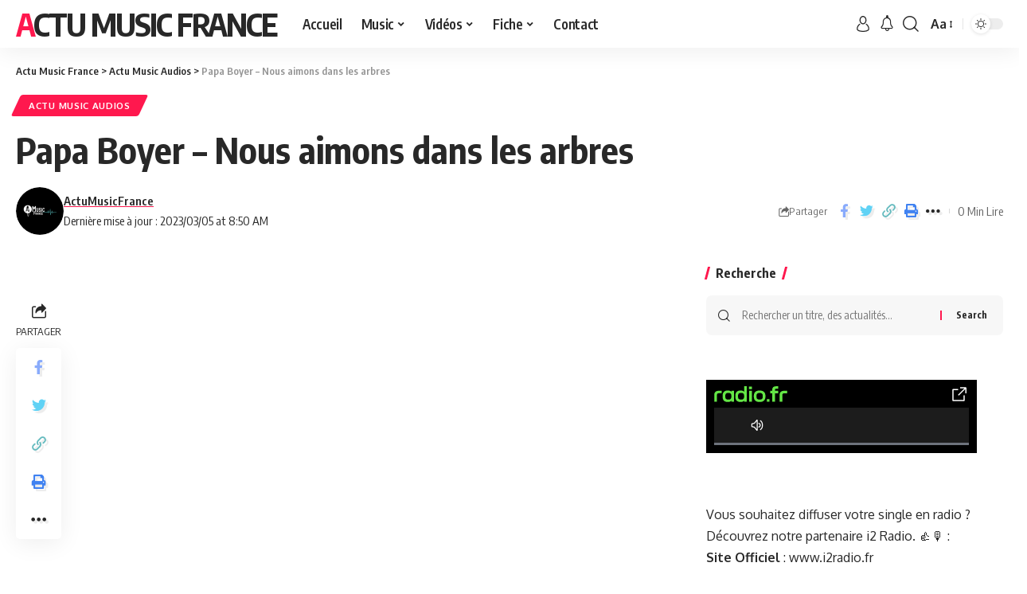

--- FILE ---
content_type: text/html; charset=UTF-8
request_url: https://actumusicfrance.fr/papa-boyer-nous-aimons-dans-les-arbres/
body_size: 25820
content:
<!DOCTYPE html>
<html lang="fr-FR">
<head>
    <meta charset="UTF-8">
    <meta http-equiv="X-UA-Compatible" content="IE=edge">
    <meta name="viewport" content="width=device-width, initial-scale=1">
    <link rel="profile" href="https://gmpg.org/xfn/11">
	<script>
(()=>{var e={};e.g=function(){if("object"==typeof globalThis)return globalThis;try{return this||new Function("return this")()}catch(e){if("object"==typeof window)return window}}(),function({ampUrl:n,isCustomizePreview:t,isAmpDevMode:r,noampQueryVarName:o,noampQueryVarValue:s,disabledStorageKey:i,mobileUserAgents:a,regexRegex:c}){if("undefined"==typeof sessionStorage)return;const d=new RegExp(c);if(!a.some((e=>{const n=e.match(d);return!(!n||!new RegExp(n[1],n[2]).test(navigator.userAgent))||navigator.userAgent.includes(e)})))return;e.g.addEventListener("DOMContentLoaded",(()=>{const e=document.getElementById("amp-mobile-version-switcher");if(!e)return;e.hidden=!1;const n=e.querySelector("a[href]");n&&n.addEventListener("click",(()=>{sessionStorage.removeItem(i)}))}));const g=r&&["paired-browsing-non-amp","paired-browsing-amp"].includes(window.name);if(sessionStorage.getItem(i)||t||g)return;const u=new URL(location.href),m=new URL(n);m.hash=u.hash,u.searchParams.has(o)&&s===u.searchParams.get(o)?sessionStorage.setItem(i,"1"):m.href!==u.href&&(window.stop(),location.replace(m.href))}({"ampUrl":"https:\/\/actumusicfrance.fr\/papa-boyer-nous-aimons-dans-les-arbres\/?amp=1","noampQueryVarName":"noamp","noampQueryVarValue":"mobile","disabledStorageKey":"amp_mobile_redirect_disabled","mobileUserAgents":["Mobile","Android","Silk\/","Kindle","BlackBerry","Opera Mini","Opera Mobi"],"regexRegex":"^\\\/((?:.|\\n)+)\\\/([i]*)$","isCustomizePreview":false,"isAmpDevMode":false})})();
</script>
<meta name='robots' content='index, follow, max-image-preview:large, max-snippet:-1, max-video-preview:-1' />

	<!-- This site is optimized with the Yoast SEO plugin v26.8 - https://yoast.com/product/yoast-seo-wordpress/ -->
	<title>Papa Boyer - Nous aimons dans les arbres - Actu Music France</title>
	<meta name="description" content="Papa Boyer - Nous aimons dans les arbres à découvrir en exclusivité sur Actu Music France. En musique, la nouveauté c&#039;est souvent..." />
	<link rel="canonical" href="https://actumusicfrance.fr/papa-boyer-nous-aimons-dans-les-arbres/" />
	<meta property="og:locale" content="fr_FR" />
	<meta property="og:type" content="article" />
	<meta property="og:title" content="Papa Boyer - Nous aimons dans les arbres - Actu Music France" />
	<meta property="og:description" content="Papa Boyer - Nous aimons dans les arbres à découvrir en exclusivité sur Actu Music France. En musique, la nouveauté c&#039;est souvent..." />
	<meta property="og:url" content="https://actumusicfrance.fr/papa-boyer-nous-aimons-dans-les-arbres/" />
	<meta property="og:site_name" content="Actu Music France" />
	<meta property="article:published_time" content="2023-03-05T07:50:24+00:00" />
	<meta property="article:modified_time" content="2023-03-05T07:50:26+00:00" />
	<meta property="og:image" content="https://actumusicfrance.fr/wp-content/uploads/2023/03/Papa-Boyer-Nous-aimons-dans-les-arbres.jpg" />
	<meta property="og:image:width" content="1911" />
	<meta property="og:image:height" content="904" />
	<meta property="og:image:type" content="image/jpeg" />
	<meta name="author" content="ActuMusicFrance" />
	<meta name="twitter:card" content="summary_large_image" />
	<meta name="twitter:label1" content="Écrit par" />
	<meta name="twitter:data1" content="ActuMusicFrance" />
	<meta name="twitter:label2" content="Durée de lecture estimée" />
	<meta name="twitter:data2" content="1 minute" />
	<script type="application/ld+json" class="yoast-schema-graph">{"@context":"https://schema.org","@graph":[{"@type":"Article","@id":"https://actumusicfrance.fr/papa-boyer-nous-aimons-dans-les-arbres/#article","isPartOf":{"@id":"https://actumusicfrance.fr/papa-boyer-nous-aimons-dans-les-arbres/"},"author":{"name":"ActuMusicFrance","@id":"https://actumusicfrance.fr/#/schema/person/abb5f4cdfddeff98d37b2ca658ac1948"},"headline":"Papa Boyer &#8211; Nous aimons dans les arbres","datePublished":"2023-03-05T07:50:24+00:00","dateModified":"2023-03-05T07:50:26+00:00","mainEntityOfPage":{"@id":"https://actumusicfrance.fr/papa-boyer-nous-aimons-dans-les-arbres/"},"wordCount":19,"image":{"@id":"https://actumusicfrance.fr/papa-boyer-nous-aimons-dans-les-arbres/#primaryimage"},"thumbnailUrl":"https://actumusicfrance.fr/wp-content/uploads/2023/03/Papa-Boyer-Nous-aimons-dans-les-arbres.jpg","keywords":["Papa Boyer - Nous aimons dans les arbres"],"articleSection":["Actu Music Audios"],"inLanguage":"fr-FR"},{"@type":"WebPage","@id":"https://actumusicfrance.fr/papa-boyer-nous-aimons-dans-les-arbres/","url":"https://actumusicfrance.fr/papa-boyer-nous-aimons-dans-les-arbres/","name":"Papa Boyer - Nous aimons dans les arbres - Actu Music France","isPartOf":{"@id":"https://actumusicfrance.fr/#website"},"primaryImageOfPage":{"@id":"https://actumusicfrance.fr/papa-boyer-nous-aimons-dans-les-arbres/#primaryimage"},"image":{"@id":"https://actumusicfrance.fr/papa-boyer-nous-aimons-dans-les-arbres/#primaryimage"},"thumbnailUrl":"https://actumusicfrance.fr/wp-content/uploads/2023/03/Papa-Boyer-Nous-aimons-dans-les-arbres.jpg","datePublished":"2023-03-05T07:50:24+00:00","dateModified":"2023-03-05T07:50:26+00:00","author":{"@id":"https://actumusicfrance.fr/#/schema/person/abb5f4cdfddeff98d37b2ca658ac1948"},"description":"Papa Boyer - Nous aimons dans les arbres à découvrir en exclusivité sur Actu Music France. En musique, la nouveauté c'est souvent...","breadcrumb":{"@id":"https://actumusicfrance.fr/papa-boyer-nous-aimons-dans-les-arbres/#breadcrumb"},"inLanguage":"fr-FR","potentialAction":[{"@type":"ReadAction","target":["https://actumusicfrance.fr/papa-boyer-nous-aimons-dans-les-arbres/"]}]},{"@type":"ImageObject","inLanguage":"fr-FR","@id":"https://actumusicfrance.fr/papa-boyer-nous-aimons-dans-les-arbres/#primaryimage","url":"https://actumusicfrance.fr/wp-content/uploads/2023/03/Papa-Boyer-Nous-aimons-dans-les-arbres.jpg","contentUrl":"https://actumusicfrance.fr/wp-content/uploads/2023/03/Papa-Boyer-Nous-aimons-dans-les-arbres.jpg","width":1911,"height":904},{"@type":"BreadcrumbList","@id":"https://actumusicfrance.fr/papa-boyer-nous-aimons-dans-les-arbres/#breadcrumb","itemListElement":[{"@type":"ListItem","position":1,"name":"Accueil","item":"https://actumusicfrance.fr/"},{"@type":"ListItem","position":2,"name":"Papa Boyer &#8211; Nous aimons dans les arbres"}]},{"@type":"WebSite","@id":"https://actumusicfrance.fr/#website","url":"https://actumusicfrance.fr/","name":"Actu Music France","description":"Suivez l&#039;actualité musicale en direct","potentialAction":[{"@type":"SearchAction","target":{"@type":"EntryPoint","urlTemplate":"https://actumusicfrance.fr/?s={search_term_string}"},"query-input":{"@type":"PropertyValueSpecification","valueRequired":true,"valueName":"search_term_string"}}],"inLanguage":"fr-FR"},{"@type":"Person","@id":"https://actumusicfrance.fr/#/schema/person/abb5f4cdfddeff98d37b2ca658ac1948","name":"ActuMusicFrance","image":{"@type":"ImageObject","inLanguage":"fr-FR","@id":"https://actumusicfrance.fr/#/schema/person/image/","url":"https://actumusicfrance.fr/wp-content/uploads/2023/09/avatar_user_1_1694950385-96x96.png","contentUrl":"https://actumusicfrance.fr/wp-content/uploads/2023/09/avatar_user_1_1694950385-96x96.png","caption":"ActuMusicFrance"},"sameAs":["https://actumusicfrance.fr"],"url":"https://actumusicfrance.fr/author/actumusicfrance/"}]}</script>
	<!-- / Yoast SEO plugin. -->


<link rel='dns-prefetch' href='//cdn.canvasjs.com' />
<link rel='dns-prefetch' href='//ajax.googleapis.com' />
<link rel="alternate" type="application/rss+xml" title="Actu Music France &raquo; Flux" href="https://actumusicfrance.fr/feed/" />
<link rel="alternate" type="application/rss+xml" title="Actu Music France &raquo; Flux des commentaires" href="https://actumusicfrance.fr/comments/feed/" />
<meta name="description" content="Papa Boyer - Nous aimons dans les arbres à découvrir en exclusivité sur Actu Music France. En musique, la nouveauté c'est souvent une belle découverte."><link rel="alternate" title="oEmbed (JSON)" type="application/json+oembed" href="https://actumusicfrance.fr/wp-json/oembed/1.0/embed?url=https%3A%2F%2Factumusicfrance.fr%2Fpapa-boyer-nous-aimons-dans-les-arbres%2F" />
<link rel="alternate" title="oEmbed (XML)" type="text/xml+oembed" href="https://actumusicfrance.fr/wp-json/oembed/1.0/embed?url=https%3A%2F%2Factumusicfrance.fr%2Fpapa-boyer-nous-aimons-dans-les-arbres%2F&#038;format=xml" />
<script type="application/ld+json">{"@context":"https://schema.org","@type":"Organization","legalName":"Actu Music France","url":"https://actumusicfrance.fr/","sameAs":["https://www.facebook.com/delitmusicgroupfrance/","https://twitter.com/DelitMusic","https://www.instagram.com/delitmusicgroupfrance/","https://fr.linkedin.com/company/delit-music-france","https://www.youtube.com/@DelitMusic"]}</script>
<style id='wp-img-auto-sizes-contain-inline-css'>
img:is([sizes=auto i],[sizes^="auto," i]){contain-intrinsic-size:3000px 1500px}
/*# sourceURL=wp-img-auto-sizes-contain-inline-css */
</style>
<style id='wp-emoji-styles-inline-css'>

	img.wp-smiley, img.emoji {
		display: inline !important;
		border: none !important;
		box-shadow: none !important;
		height: 1em !important;
		width: 1em !important;
		margin: 0 0.07em !important;
		vertical-align: -0.1em !important;
		background: none !important;
		padding: 0 !important;
	}
/*# sourceURL=wp-emoji-styles-inline-css */
</style>
<link rel='stylesheet' id='wp-block-library-css' href='https://actumusicfrance.fr/wp-includes/css/dist/block-library/style.min.css?ver=33b691ef2ccae8c37a847b982f3bbee2' media='all' />
<style id='classic-theme-styles-inline-css'>
/*! This file is auto-generated */
.wp-block-button__link{color:#fff;background-color:#32373c;border-radius:9999px;box-shadow:none;text-decoration:none;padding:calc(.667em + 2px) calc(1.333em + 2px);font-size:1.125em}.wp-block-file__button{background:#32373c;color:#fff;text-decoration:none}
/*# sourceURL=/wp-includes/css/classic-themes.min.css */
</style>
<style id='global-styles-inline-css'>
:root{--wp--preset--aspect-ratio--square: 1;--wp--preset--aspect-ratio--4-3: 4/3;--wp--preset--aspect-ratio--3-4: 3/4;--wp--preset--aspect-ratio--3-2: 3/2;--wp--preset--aspect-ratio--2-3: 2/3;--wp--preset--aspect-ratio--16-9: 16/9;--wp--preset--aspect-ratio--9-16: 9/16;--wp--preset--color--black: #000000;--wp--preset--color--cyan-bluish-gray: #abb8c3;--wp--preset--color--white: #ffffff;--wp--preset--color--pale-pink: #f78da7;--wp--preset--color--vivid-red: #cf2e2e;--wp--preset--color--luminous-vivid-orange: #ff6900;--wp--preset--color--luminous-vivid-amber: #fcb900;--wp--preset--color--light-green-cyan: #7bdcb5;--wp--preset--color--vivid-green-cyan: #00d084;--wp--preset--color--pale-cyan-blue: #8ed1fc;--wp--preset--color--vivid-cyan-blue: #0693e3;--wp--preset--color--vivid-purple: #9b51e0;--wp--preset--gradient--vivid-cyan-blue-to-vivid-purple: linear-gradient(135deg,rgb(6,147,227) 0%,rgb(155,81,224) 100%);--wp--preset--gradient--light-green-cyan-to-vivid-green-cyan: linear-gradient(135deg,rgb(122,220,180) 0%,rgb(0,208,130) 100%);--wp--preset--gradient--luminous-vivid-amber-to-luminous-vivid-orange: linear-gradient(135deg,rgb(252,185,0) 0%,rgb(255,105,0) 100%);--wp--preset--gradient--luminous-vivid-orange-to-vivid-red: linear-gradient(135deg,rgb(255,105,0) 0%,rgb(207,46,46) 100%);--wp--preset--gradient--very-light-gray-to-cyan-bluish-gray: linear-gradient(135deg,rgb(238,238,238) 0%,rgb(169,184,195) 100%);--wp--preset--gradient--cool-to-warm-spectrum: linear-gradient(135deg,rgb(74,234,220) 0%,rgb(151,120,209) 20%,rgb(207,42,186) 40%,rgb(238,44,130) 60%,rgb(251,105,98) 80%,rgb(254,248,76) 100%);--wp--preset--gradient--blush-light-purple: linear-gradient(135deg,rgb(255,206,236) 0%,rgb(152,150,240) 100%);--wp--preset--gradient--blush-bordeaux: linear-gradient(135deg,rgb(254,205,165) 0%,rgb(254,45,45) 50%,rgb(107,0,62) 100%);--wp--preset--gradient--luminous-dusk: linear-gradient(135deg,rgb(255,203,112) 0%,rgb(199,81,192) 50%,rgb(65,88,208) 100%);--wp--preset--gradient--pale-ocean: linear-gradient(135deg,rgb(255,245,203) 0%,rgb(182,227,212) 50%,rgb(51,167,181) 100%);--wp--preset--gradient--electric-grass: linear-gradient(135deg,rgb(202,248,128) 0%,rgb(113,206,126) 100%);--wp--preset--gradient--midnight: linear-gradient(135deg,rgb(2,3,129) 0%,rgb(40,116,252) 100%);--wp--preset--font-size--small: 13px;--wp--preset--font-size--medium: 20px;--wp--preset--font-size--large: 36px;--wp--preset--font-size--x-large: 42px;--wp--preset--spacing--20: 0.44rem;--wp--preset--spacing--30: 0.67rem;--wp--preset--spacing--40: 1rem;--wp--preset--spacing--50: 1.5rem;--wp--preset--spacing--60: 2.25rem;--wp--preset--spacing--70: 3.38rem;--wp--preset--spacing--80: 5.06rem;--wp--preset--shadow--natural: 6px 6px 9px rgba(0, 0, 0, 0.2);--wp--preset--shadow--deep: 12px 12px 50px rgba(0, 0, 0, 0.4);--wp--preset--shadow--sharp: 6px 6px 0px rgba(0, 0, 0, 0.2);--wp--preset--shadow--outlined: 6px 6px 0px -3px rgb(255, 255, 255), 6px 6px rgb(0, 0, 0);--wp--preset--shadow--crisp: 6px 6px 0px rgb(0, 0, 0);}:where(.is-layout-flex){gap: 0.5em;}:where(.is-layout-grid){gap: 0.5em;}body .is-layout-flex{display: flex;}.is-layout-flex{flex-wrap: wrap;align-items: center;}.is-layout-flex > :is(*, div){margin: 0;}body .is-layout-grid{display: grid;}.is-layout-grid > :is(*, div){margin: 0;}:where(.wp-block-columns.is-layout-flex){gap: 2em;}:where(.wp-block-columns.is-layout-grid){gap: 2em;}:where(.wp-block-post-template.is-layout-flex){gap: 1.25em;}:where(.wp-block-post-template.is-layout-grid){gap: 1.25em;}.has-black-color{color: var(--wp--preset--color--black) !important;}.has-cyan-bluish-gray-color{color: var(--wp--preset--color--cyan-bluish-gray) !important;}.has-white-color{color: var(--wp--preset--color--white) !important;}.has-pale-pink-color{color: var(--wp--preset--color--pale-pink) !important;}.has-vivid-red-color{color: var(--wp--preset--color--vivid-red) !important;}.has-luminous-vivid-orange-color{color: var(--wp--preset--color--luminous-vivid-orange) !important;}.has-luminous-vivid-amber-color{color: var(--wp--preset--color--luminous-vivid-amber) !important;}.has-light-green-cyan-color{color: var(--wp--preset--color--light-green-cyan) !important;}.has-vivid-green-cyan-color{color: var(--wp--preset--color--vivid-green-cyan) !important;}.has-pale-cyan-blue-color{color: var(--wp--preset--color--pale-cyan-blue) !important;}.has-vivid-cyan-blue-color{color: var(--wp--preset--color--vivid-cyan-blue) !important;}.has-vivid-purple-color{color: var(--wp--preset--color--vivid-purple) !important;}.has-black-background-color{background-color: var(--wp--preset--color--black) !important;}.has-cyan-bluish-gray-background-color{background-color: var(--wp--preset--color--cyan-bluish-gray) !important;}.has-white-background-color{background-color: var(--wp--preset--color--white) !important;}.has-pale-pink-background-color{background-color: var(--wp--preset--color--pale-pink) !important;}.has-vivid-red-background-color{background-color: var(--wp--preset--color--vivid-red) !important;}.has-luminous-vivid-orange-background-color{background-color: var(--wp--preset--color--luminous-vivid-orange) !important;}.has-luminous-vivid-amber-background-color{background-color: var(--wp--preset--color--luminous-vivid-amber) !important;}.has-light-green-cyan-background-color{background-color: var(--wp--preset--color--light-green-cyan) !important;}.has-vivid-green-cyan-background-color{background-color: var(--wp--preset--color--vivid-green-cyan) !important;}.has-pale-cyan-blue-background-color{background-color: var(--wp--preset--color--pale-cyan-blue) !important;}.has-vivid-cyan-blue-background-color{background-color: var(--wp--preset--color--vivid-cyan-blue) !important;}.has-vivid-purple-background-color{background-color: var(--wp--preset--color--vivid-purple) !important;}.has-black-border-color{border-color: var(--wp--preset--color--black) !important;}.has-cyan-bluish-gray-border-color{border-color: var(--wp--preset--color--cyan-bluish-gray) !important;}.has-white-border-color{border-color: var(--wp--preset--color--white) !important;}.has-pale-pink-border-color{border-color: var(--wp--preset--color--pale-pink) !important;}.has-vivid-red-border-color{border-color: var(--wp--preset--color--vivid-red) !important;}.has-luminous-vivid-orange-border-color{border-color: var(--wp--preset--color--luminous-vivid-orange) !important;}.has-luminous-vivid-amber-border-color{border-color: var(--wp--preset--color--luminous-vivid-amber) !important;}.has-light-green-cyan-border-color{border-color: var(--wp--preset--color--light-green-cyan) !important;}.has-vivid-green-cyan-border-color{border-color: var(--wp--preset--color--vivid-green-cyan) !important;}.has-pale-cyan-blue-border-color{border-color: var(--wp--preset--color--pale-cyan-blue) !important;}.has-vivid-cyan-blue-border-color{border-color: var(--wp--preset--color--vivid-cyan-blue) !important;}.has-vivid-purple-border-color{border-color: var(--wp--preset--color--vivid-purple) !important;}.has-vivid-cyan-blue-to-vivid-purple-gradient-background{background: var(--wp--preset--gradient--vivid-cyan-blue-to-vivid-purple) !important;}.has-light-green-cyan-to-vivid-green-cyan-gradient-background{background: var(--wp--preset--gradient--light-green-cyan-to-vivid-green-cyan) !important;}.has-luminous-vivid-amber-to-luminous-vivid-orange-gradient-background{background: var(--wp--preset--gradient--luminous-vivid-amber-to-luminous-vivid-orange) !important;}.has-luminous-vivid-orange-to-vivid-red-gradient-background{background: var(--wp--preset--gradient--luminous-vivid-orange-to-vivid-red) !important;}.has-very-light-gray-to-cyan-bluish-gray-gradient-background{background: var(--wp--preset--gradient--very-light-gray-to-cyan-bluish-gray) !important;}.has-cool-to-warm-spectrum-gradient-background{background: var(--wp--preset--gradient--cool-to-warm-spectrum) !important;}.has-blush-light-purple-gradient-background{background: var(--wp--preset--gradient--blush-light-purple) !important;}.has-blush-bordeaux-gradient-background{background: var(--wp--preset--gradient--blush-bordeaux) !important;}.has-luminous-dusk-gradient-background{background: var(--wp--preset--gradient--luminous-dusk) !important;}.has-pale-ocean-gradient-background{background: var(--wp--preset--gradient--pale-ocean) !important;}.has-electric-grass-gradient-background{background: var(--wp--preset--gradient--electric-grass) !important;}.has-midnight-gradient-background{background: var(--wp--preset--gradient--midnight) !important;}.has-small-font-size{font-size: var(--wp--preset--font-size--small) !important;}.has-medium-font-size{font-size: var(--wp--preset--font-size--medium) !important;}.has-large-font-size{font-size: var(--wp--preset--font-size--large) !important;}.has-x-large-font-size{font-size: var(--wp--preset--font-size--x-large) !important;}
:where(.wp-block-post-template.is-layout-flex){gap: 1.25em;}:where(.wp-block-post-template.is-layout-grid){gap: 1.25em;}
:where(.wp-block-term-template.is-layout-flex){gap: 1.25em;}:where(.wp-block-term-template.is-layout-grid){gap: 1.25em;}
:where(.wp-block-columns.is-layout-flex){gap: 2em;}:where(.wp-block-columns.is-layout-grid){gap: 2em;}
:root :where(.wp-block-pullquote){font-size: 1.5em;line-height: 1.6;}
/*# sourceURL=global-styles-inline-css */
</style>
<link rel='stylesheet' id='foxiz-elements-css' href='https://actumusicfrance.fr/wp-content/plugins/foxiz-core/lib/foxiz-elements/public/style.css?ver=1.0' media='all' />
<link rel='stylesheet' id='ql-jquery-ui-css' href='//ajax.googleapis.com/ajax/libs/jqueryui/1.12.1/themes/smoothness/jquery-ui.css?ver=33b691ef2ccae8c37a847b982f3bbee2' media='all' />
<link rel='stylesheet' id='esg-plugin-settings-css' href='https://actumusicfrance.fr/wp-content/plugins/essential-grid/public/assets/css/settings.css?ver=3.1.5' media='all' />
<link rel='stylesheet' id='tp-fontello-css' href='https://actumusicfrance.fr/wp-content/plugins/essential-grid/public/assets/font/fontello/css/fontello.css?ver=3.1.5' media='all' />
<link rel='stylesheet' id='elementor-frontend-css' href='https://actumusicfrance.fr/wp-content/uploads/elementor/css/custom-frontend.min.css?ver=1768935138' media='all' />
<link rel='stylesheet' id='eael-general-css' href='https://actumusicfrance.fr/wp-content/plugins/essential-addons-for-elementor-lite/assets/front-end/css/view/general.min.css?ver=6.5.8' media='all' />
<link crossorigin="anonymous" rel='stylesheet' id='foxiz-font-css' href='//fonts.googleapis.com/css?family=Oxygen%3A400%2C700%7CEncode+Sans+Condensed%3A400%2C500%2C600%2C700%2C800&#038;display=swap&#038;ver=2.0.1' media='all' />
<link rel='stylesheet' id='foxiz-main-css' href='https://actumusicfrance.fr/wp-content/themes/foxiz/assets/css/main.css?ver=2.0.1' media='all' />
<link rel='stylesheet' id='foxiz-print-css' href='https://actumusicfrance.fr/wp-content/themes/foxiz/assets/css/print.css?ver=2.0.1' media='all' />
<link rel='stylesheet' id='foxiz-style-css' href='https://actumusicfrance.fr/wp-content/themes/foxiz-child/style.css?ver=2.0.1' media='all' />
<style id='foxiz-style-inline-css'>
[data-theme="dark"], .light-scheme {--wc-add-cart-color :#ffffff;}[data-theme="dark"].is-hd-4 {--nav-bg: #191c20;--nav-bg-from: #191c20;--nav-bg-to: #191c20;}[data-theme="dark"].is-hd-5, [data-theme="dark"].is-hd-5:not(.sticky-on) {--nav-bg: #191c20;--nav-bg-from: #191c20;--nav-bg-to: #191c20;}:root {--max-width-wo-sb : 860px;--hyperlink-line-color :var(--g-color);}.search-header:before { background-repeat : no-repeat;background-size : cover;background-attachment : scroll;background-position : center center;}[data-theme="dark"] .search-header:before { background-repeat : no-repeat;background-size : cover;background-attachment : scroll;background-position : center center;}.footer-has-bg { background-color : #88888812;}#amp-mobile-version-switcher { display: none; }
/*# sourceURL=foxiz-style-inline-css */
</style>
<script src="https://actumusicfrance.fr/wp-includes/js/jquery/jquery.min.js?ver=3.7.1" id="jquery-core-js"></script>
<script src="https://actumusicfrance.fr/wp-includes/js/jquery/jquery-migrate.min.js?ver=3.4.1" id="jquery-migrate-js"></script>
<script id="ahc_front_js-js-extra">
var ahc_ajax_front = {"ajax_url":"https://actumusicfrance.fr/wp-admin/admin-ajax.php","page_id":"15665","page_title":"Papa Boyer \u2013 Nous aimons dans les arbres","post_type":"post"};
//# sourceURL=ahc_front_js-js-extra
</script>
<script src="https://actumusicfrance.fr/wp-content/plugins/visitors-traffic-real-time-statistics-pro/js/front.js?ver=33b691ef2ccae8c37a847b982f3bbee2" id="ahc_front_js-js"></script>
<script id="tp-tools-js-before">
window.ESG ??= {}; ESG.E ??= {}; ESG.E.site_url = 'https://actumusicfrance.fr'; ESG.E.plugin_url = 'https://actumusicfrance.fr/wp-content/plugins/essential-grid/'; ESG.E.ajax_url = 'https://actumusicfrance.fr/wp-admin/admin-ajax.php'; ESG.E.nonce = '155786da8e'; ESG.E.tptools = true; ESG.E.waitTptFunc ??= []; ESG.F ??= {}; ESG.F.waitTpt = () => { if ( typeof jQuery==='undefined' || !window?._tpt?.regResource || !ESG?.E?.plugin_url || (!ESG.E.tptools && !window?.SR7?.E?.plugin_url) ) return setTimeout(ESG.F.waitTpt, 29); if (!window._tpt.gsap) window._tpt.regResource({id: 'tpgsap', url : ESG.E.tptools && ESG.E.plugin_url+'/public/assets/js/libs/tpgsap.js' || SR7.E.plugin_url + 'public/js/libs/tpgsap.js'}); _tpt.checkResources(['tpgsap']).then(() => { if (window.tpGS && !_tpt?.Back) { _tpt.eases = tpGS.eases; Object.keys(_tpt.eases).forEach((e) => {_tpt[e] === undefined && (_tpt[e] = tpGS[e])}); } ESG.E.waitTptFunc.forEach((f) => { typeof f === 'function' && f(); }); ESG.E.waitTptFunc = []; }); }
//# sourceURL=tp-tools-js-before
</script>
<script src="https://actumusicfrance.fr/wp-content/plugins/essential-grid/public/assets/js/libs/tptools.js?ver=6.7.16" id="tp-tools-js" async data-wp-strategy="async"></script>
<link rel="https://api.w.org/" href="https://actumusicfrance.fr/wp-json/" /><link rel="alternate" title="JSON" type="application/json" href="https://actumusicfrance.fr/wp-json/wp/v2/posts/15665" /><link rel="EditURI" type="application/rsd+xml" title="RSD" href="https://actumusicfrance.fr/xmlrpc.php?rsd" />
<style id="essential-blocks-global-styles">
            :root {
                --eb-global-primary-color: #101828;
--eb-global-secondary-color: #475467;
--eb-global-tertiary-color: #98A2B3;
--eb-global-text-color: #475467;
--eb-global-heading-color: #1D2939;
--eb-global-link-color: #444CE7;
--eb-global-background-color: #F9FAFB;
--eb-global-button-text-color: #FFFFFF;
--eb-global-button-background-color: #101828;
--eb-gradient-primary-color: linear-gradient(90deg, hsla(259, 84%, 78%, 1) 0%, hsla(206, 67%, 75%, 1) 100%);
--eb-gradient-secondary-color: linear-gradient(90deg, hsla(18, 76%, 85%, 1) 0%, hsla(203, 69%, 84%, 1) 100%);
--eb-gradient-tertiary-color: linear-gradient(90deg, hsla(248, 21%, 15%, 1) 0%, hsla(250, 14%, 61%, 1) 100%);
--eb-gradient-background-color: linear-gradient(90deg, rgb(250, 250, 250) 0%, rgb(233, 233, 233) 49%, rgb(244, 243, 243) 100%);

                --eb-tablet-breakpoint: 1024px;
--eb-mobile-breakpoint: 767px;

            }
            
            
        </style><link rel="alternate" type="text/html" media="only screen and (max-width: 640px)" href="https://actumusicfrance.fr/papa-boyer-nous-aimons-dans-les-arbres/?amp=1"><meta name="generator" content="Elementor 3.34.2; features: additional_custom_breakpoints; settings: css_print_method-external, google_font-enabled, font_display-swap">
<script type="application/ld+json">{"@context":"https://schema.org","@type":"WebSite","@id":"https://actumusicfrance.fr/#website","url":"https://actumusicfrance.fr/","name":"Actu Music France","potentialAction":{"@type":"SearchAction","target":"https://actumusicfrance.fr/?s={search_term_string}","query-input":"required name=search_term_string"}}</script>
			<style>
				.e-con.e-parent:nth-of-type(n+4):not(.e-lazyloaded):not(.e-no-lazyload),
				.e-con.e-parent:nth-of-type(n+4):not(.e-lazyloaded):not(.e-no-lazyload) * {
					background-image: none !important;
				}
				@media screen and (max-height: 1024px) {
					.e-con.e-parent:nth-of-type(n+3):not(.e-lazyloaded):not(.e-no-lazyload),
					.e-con.e-parent:nth-of-type(n+3):not(.e-lazyloaded):not(.e-no-lazyload) * {
						background-image: none !important;
					}
				}
				@media screen and (max-height: 640px) {
					.e-con.e-parent:nth-of-type(n+2):not(.e-lazyloaded):not(.e-no-lazyload),
					.e-con.e-parent:nth-of-type(n+2):not(.e-lazyloaded):not(.e-no-lazyload) * {
						background-image: none !important;
					}
				}
			</style>
			<noscript><style>.lazyload[data-src]{display:none !important;}</style></noscript><style>.lazyload{background-image:none !important;}.lazyload:before{background-image:none !important;}</style><style>.wp-block-gallery.is-cropped .blocks-gallery-item picture{height:100%;width:100%;}</style><link rel="amphtml" href="https://actumusicfrance.fr/papa-boyer-nous-aimons-dans-les-arbres/?amp=1"><style>#amp-mobile-version-switcher{left:0;position:absolute;width:100%;z-index:100}#amp-mobile-version-switcher>a{background-color:#444;border:0;color:#eaeaea;display:block;font-family:-apple-system,BlinkMacSystemFont,Segoe UI,Roboto,Oxygen-Sans,Ubuntu,Cantarell,Helvetica Neue,sans-serif;font-size:16px;font-weight:600;padding:15px 0;text-align:center;-webkit-text-decoration:none;text-decoration:none}#amp-mobile-version-switcher>a:active,#amp-mobile-version-switcher>a:focus,#amp-mobile-version-switcher>a:hover{-webkit-text-decoration:underline;text-decoration:underline}</style>			<meta property="og:title" content="Papa Boyer &#8211; Nous aimons dans les arbres"/>
			<meta property="og:url" content="https://actumusicfrance.fr/papa-boyer-nous-aimons-dans-les-arbres/"/>
			<meta property="og:site_name" content="Actu Music France"/>
							<meta property="og:image" content="https://actumusicfrance.fr/wp-content/uploads/2023/03/Papa-Boyer-Nous-aimons-dans-les-arbres.jpg"/>
							<meta property="og:type" content="article"/>
								<meta property="article:published_time" content="2023-03-05T07:50:24+00:00"/>
							<meta property="article:modified_time" content="2023-03-05T07:50:26+00:00"/>
				<meta name="author" content="ActuMusicFrance"/>
				<meta name="twitter:card" content="summary_large_image"/>
				<meta name="twitter:creator" content="@Actu Music France"/>
				<meta name="twitter:label1" content="Written by"/>
				<meta name="twitter:data1" content="ActuMusicFrance"/>
				<script type="application/ld+json">{"@context":"http://schema.org","@type":"BreadcrumbList","itemListElement":[{"@type":"ListItem","position":3,"item":{"@id":"https://actumusicfrance.fr/papa-boyer-nous-aimons-dans-les-arbres/","name":"Papa Boyer &#8211; Nous aimons dans les arbres"}},{"@type":"ListItem","position":2,"item":{"@id":"https://actumusicfrance.fr/category/actu-music-audios/","name":"Actu Music Audios"}},{"@type":"ListItem","position":1,"item":{"@id":"https://actumusicfrance.fr","name":"Actu Music France"}}]}</script>
<link rel="icon" href="https://actumusicfrance.fr/wp-content/uploads/2021/07/cropped-1logo2-32x32.jpg" sizes="32x32" />
<link rel="icon" href="https://actumusicfrance.fr/wp-content/uploads/2021/07/cropped-1logo2-192x192.jpg" sizes="192x192" />
<link rel="apple-touch-icon" href="https://actumusicfrance.fr/wp-content/uploads/2021/07/cropped-1logo2-180x180.jpg" />
<meta name="msapplication-TileImage" content="https://actumusicfrance.fr/wp-content/uploads/2021/07/cropped-1logo2-270x270.jpg" />
</head>
<body data-rsssl=1 class="wp-singular post-template-default single single-post postid-15665 single-format-video wp-embed-responsive wp-theme-foxiz wp-child-theme-foxiz-child snd-default personalized-all elementor-default elementor-kit-16409 menu-ani-1 hover-ani-1 btn-ani-1 is-rm-1 is-hd-1 is-video-1 is-backtop none-m-backtop is-mstick" data-theme="default">
<div class="site-outer">
	        <header id="site-header" class="header-wrap rb-section header-set-1 header-1 header-wrapper style-shadow">
					<div class="reading-indicator"><span id="reading-progress"></span></div>
		            <div id="navbar-outer" class="navbar-outer">
                <div id="sticky-holder" class="sticky-holder">
                    <div class="navbar-wrap">
                        <div class="rb-container edge-padding">
                            <div class="navbar-inner">
                                <div class="navbar-left">
										<div class="logo-wrap is-text-logo site-branding">
					<p class="logo-title h1">
				<a href="https://actumusicfrance.fr/" title="Actu Music France">Actu Music France</a>
			</p>
					<p class="site-description is-hidden">Suivez l&#039;actualité musicale en direct</p>
				</div>		<nav id="site-navigation" class="main-menu-wrap" aria-label="main menu"><ul id="menu-main-menu" class="main-menu rb-menu large-menu" itemscope itemtype="https://www.schema.org/SiteNavigationElement"><li id="menu-item-23869" class="menu-item menu-item-type-post_type menu-item-object-page menu-item-home menu-item-23869"><a href="https://actumusicfrance.fr/"><span>Accueil</span></a></li>
<li id="menu-item-23872" class="menu-item menu-item-type-custom menu-item-object-custom menu-item-has-children menu-item-23872"><a href="https://actumusicfrance.fr/category/actu-music-audios"><span>Music</span></a>
<ul class="sub-menu">
	<li id="menu-item-24716" class="menu-item menu-item-type-post_type menu-item-object-page menu-item-24716"><a href="https://actumusicfrance.fr/actu-music-audios-france/"><span>Actu Music Audios</span></a></li>
	<li id="menu-item-23871" class="menu-item menu-item-type-post_type menu-item-object-page menu-item-23871"><a href="https://actumusicfrance.fr/playlist-spotify/"><span>Playlist Spotify</span></a></li>
	<li id="menu-item-23945" class="menu-item menu-item-type-post_type menu-item-object-page menu-item-23945"><a href="https://actumusicfrance.fr/chartsmusic/"><span>Charts Music</span></a></li>
</ul>
</li>
<li id="menu-item-24600" class="menu-item menu-item-type-custom menu-item-object-custom menu-item-has-children menu-item-24600"><a href="https://actumusicfrance.fr/category/actu-music-videos"><span>Vidéos</span></a>
<ul class="sub-menu">
	<li id="menu-item-24717" class="menu-item menu-item-type-post_type menu-item-object-page menu-item-24717"><a href="https://actumusicfrance.fr/actu-music-videos-france/"><span>Actu Music Videos</span></a></li>
	<li id="menu-item-24718" class="menu-item menu-item-type-post_type menu-item-object-page menu-item-24718"><a href="https://actumusicfrance.fr/en-tete-daffiche/"><span>En Tête d’Affiche</span></a></li>
	<li id="menu-item-24720" class="menu-item menu-item-type-post_type menu-item-object-page menu-item-24720"><a href="https://actumusicfrance.fr/videos-a-la-mode/"><span>Vidéos à la Mode</span></a></li>
	<li id="menu-item-24719" class="menu-item menu-item-type-post_type menu-item-object-page menu-item-24719"><a href="https://actumusicfrance.fr/hits-videos/"><span>Hits Vidéos</span></a></li>
</ul>
</li>
<li id="menu-item-23878" class="menu-item menu-item-type-custom menu-item-object-custom menu-item-has-children menu-item-23878"><a href="https://actumusicfrance.fr/category/photographies"><span>Fiche</span></a>
<ul class="sub-menu">
	<li id="menu-item-24923" class="menu-item menu-item-type-custom menu-item-object-custom menu-item-24923"><a href="https://actumusicfrance.fr/livres-musicaux"><span>Bibliothèque Musicale</span></a></li>
	<li id="menu-item-24725" class="menu-item menu-item-type-post_type menu-item-object-page menu-item-24725"><a href="https://actumusicfrance.fr/interviews-ecrites/"><span>Interviews Ecrites</span></a></li>
	<li id="menu-item-24724" class="menu-item menu-item-type-post_type menu-item-object-page menu-item-24724"><a href="https://actumusicfrance.fr/biographies-et-portraits/"><span>Biographies et portraits</span></a></li>
	<li id="menu-item-24723" class="menu-item menu-item-type-post_type menu-item-object-page menu-item-24723"><a href="https://actumusicfrance.fr/photographies/"><span>Photographies</span></a></li>
	<li id="menu-item-24742" class="menu-item menu-item-type-custom menu-item-object-custom menu-item-24742"><a href="https://actumusicfrance.fr/paroles/"><span>Paroles de Chansons</span></a></li>
	<li id="menu-item-23883" class="menu-item menu-item-type-post_type menu-item-object-page menu-item-23883"><a href="https://actumusicfrance.fr/evenements/"><span>Événements</span></a></li>
	<li id="menu-item-24812" class="menu-item menu-item-type-post_type menu-item-object-page menu-item-24812"><a href="https://actumusicfrance.fr/propulsion-musicale/"><span>Propulsion Musicale</span></a></li>
</ul>
</li>
<li id="menu-item-24077" class="menu-item menu-item-type-post_type menu-item-object-page menu-item-24077"><a href="https://actumusicfrance.fr/actu-contact/"><span>Contact</span></a></li>
</ul></nav>
		                                </div>
                                <div class="navbar-right">
											<div class="wnav-holder widget-h-login header-dropdown-outer">
							<a href="https://actumusicfrance.fr/musicfrancefamily/?redirect_to=https%3A%2F%2Factumusicfrance.fr%2Fpapa-boyer-nous-aimons-dans-les-arbres" class="login-toggle is-login header-element" data-title="Sign In" aria-label="sign in"><svg class="svg-icon svg-user" aria-hidden="true" role="img" focusable="false" xmlns="http://www.w3.org/2000/svg" viewBox="0 0 456.368 456.368"><path fill="currentColor" d="M324.194,220.526c-6.172,7.772-13.106,14.947-21.07,21.423c45.459,26.076,76.149,75.1,76.149,131.158 c0,30.29-66.367,54.018-151.09,54.018s-151.09-23.728-151.09-54.018c0-56.058,30.69-105.082,76.149-131.158 c-7.963-6.476-14.897-13.65-21.07-21.423c-50.624,31.969-84.322,88.41-84.322,152.581c0,19.439,10.644,46.53,61.355,65.201 c31.632,11.647,73.886,18.06,118.979,18.06c45.093,0,87.347-6.413,118.979-18.06c50.71-18.671,61.355-45.762,61.355-65.201 C408.516,308.936,374.818,252.495,324.194,220.526z" /><path fill="currentColor" d="M228.182,239.795c56.833,0,100.597-54.936,100.597-119.897C328.779,54.907,284.993,0,228.182,0 c-56.833,0-100.597,54.936-100.597,119.897C127.585,184.888,171.372,239.795,228.182,239.795z M228.182,29.243 c39.344,0,71.354,40.667,71.354,90.654s-32.01,90.654-71.354,90.654s-71.354-40.667-71.354-90.654S188.838,29.243,228.182,29.243 z" /></svg></a>
					</div>
			<div class="wnav-holder header-dropdown-outer">
			<a href="#" class="dropdown-trigger notification-icon notification-trigger" aria-label="notification">
                <span class="notification-icon-inner" data-title="Notification">
                    <span class="notification-icon-holder">
                    	                    <i class="rbi rbi-notification wnav-icon" aria-hidden="true"></i>
                                        <span class="notification-info"></span>
                    </span>
                </span> </a>
			<div class="header-dropdown notification-dropdown">
				<div class="notification-popup">
					<div class="notification-header">
						<span class="h4">Notification</span>
													<a class="notification-url meta-text" href="https://actumusicfrance.fr/category/actu-music-audios">Montre plus								<i class="rbi rbi-cright" aria-hidden="true"></i></a>
											</div>
					<div class="notification-content">
						<div class="scroll-holder">
							<div class="rb-notification ecat-l-dot is-feat-right" data-interval="12"></div>
						</div>
					</div>
				</div>
			</div>
		</div>
			<div class="wnav-holder w-header-search header-dropdown-outer">
			<a href="#" data-title="Search" class="icon-holder header-element search-btn search-trigger" aria-label="search">
				<i class="rbi rbi-search wnav-icon" aria-hidden="true"></i>							</a>
							<div class="header-dropdown">
					<div class="header-search-form is-icon-layout">
						        <form method="get" action="https://actumusicfrance.fr/" class="rb-search-form"  data-search="post" data-limit="0" data-follow="0">
            <div class="search-form-inner">
				                    <span class="search-icon"><i class="rbi rbi-search" aria-hidden="true"></i></span>
				                <span class="search-text"><input type="text" class="field" placeholder="Search Headlines, News..." value="" name="s"/></span>
                <span class="rb-search-submit"><input type="submit" value="Search"/><i class="rbi rbi-cright" aria-hidden="true"></i></span>
				            </div>
			        </form>
						</div>
				</div>
					</div>
				<div class="wnav-holder font-resizer">
			<a href="#" class="font-resizer-trigger" data-title="Redimensionner" aria-label="font resizer"><strong>Aa</strong></a>
		</div>
				<div class="dark-mode-toggle-wrap">
			<div class="dark-mode-toggle">
                <span class="dark-mode-slide">
                    <i class="dark-mode-slide-btn mode-icon-dark" data-title="Switch to Light"><svg class="svg-icon svg-mode-dark" aria-hidden="true" role="img" focusable="false" xmlns="http://www.w3.org/2000/svg" viewBox="0 0 512 512"><path fill="currentColor" d="M507.681,209.011c-1.297-6.991-7.324-12.111-14.433-12.262c-7.104-0.122-13.347,4.711-14.936,11.643 c-15.26,66.497-73.643,112.94-141.978,112.94c-80.321,0-145.667-65.346-145.667-145.666c0-68.335,46.443-126.718,112.942-141.976 c6.93-1.59,11.791-7.826,11.643-14.934c-0.149-7.108-5.269-13.136-12.259-14.434C287.546,1.454,271.735,0,256,0 C187.62,0,123.333,26.629,74.98,74.981C26.628,123.333,0,187.62,0,256s26.628,132.667,74.98,181.019 C123.333,485.371,187.62,512,256,512s132.667-26.629,181.02-74.981C485.372,388.667,512,324.38,512,256 C512,240.278,510.546,224.469,507.681,209.011z" /></svg></i>
                    <i class="dark-mode-slide-btn mode-icon-default" data-title="Switch to Dark"><svg class="svg-icon svg-mode-light" aria-hidden="true" role="img" focusable="false" xmlns="http://www.w3.org/2000/svg" viewBox="0 0 232.447 232.447"><path fill="currentColor" d="M116.211,194.8c-4.143,0-7.5,3.357-7.5,7.5v22.643c0,4.143,3.357,7.5,7.5,7.5s7.5-3.357,7.5-7.5V202.3 C123.711,198.157,120.354,194.8,116.211,194.8z" /><path fill="currentColor" d="M116.211,37.645c4.143,0,7.5-3.357,7.5-7.5V7.505c0-4.143-3.357-7.5-7.5-7.5s-7.5,3.357-7.5,7.5v22.641 C108.711,34.288,112.068,37.645,116.211,37.645z" /><path fill="currentColor" d="M50.054,171.78l-16.016,16.008c-2.93,2.929-2.931,7.677-0.003,10.606c1.465,1.466,3.385,2.198,5.305,2.198 c1.919,0,3.838-0.731,5.302-2.195l16.016-16.008c2.93-2.929,2.931-7.677,0.003-10.606C57.731,168.852,52.982,168.851,50.054,171.78 z" /><path fill="currentColor" d="M177.083,62.852c1.919,0,3.838-0.731,5.302-2.195L198.4,44.649c2.93-2.929,2.931-7.677,0.003-10.606 c-2.93-2.932-7.679-2.931-10.607-0.003l-16.016,16.008c-2.93,2.929-2.931,7.677-0.003,10.607 C173.243,62.12,175.163,62.852,177.083,62.852z" /><path fill="currentColor" d="M37.645,116.224c0-4.143-3.357-7.5-7.5-7.5H7.5c-4.143,0-7.5,3.357-7.5,7.5s3.357,7.5,7.5,7.5h22.645 C34.287,123.724,37.645,120.366,37.645,116.224z" /><path fill="currentColor" d="M224.947,108.724h-22.652c-4.143,0-7.5,3.357-7.5,7.5s3.357,7.5,7.5,7.5h22.652c4.143,0,7.5-3.357,7.5-7.5 S229.09,108.724,224.947,108.724z" /><path fill="currentColor" d="M50.052,60.655c1.465,1.465,3.384,2.197,5.304,2.197c1.919,0,3.839-0.732,5.303-2.196c2.93-2.929,2.93-7.678,0.001-10.606 L44.652,34.042c-2.93-2.93-7.679-2.929-10.606-0.001c-2.93,2.929-2.93,7.678-0.001,10.606L50.052,60.655z" /><path fill="currentColor" d="M182.395,171.782c-2.93-2.929-7.679-2.93-10.606-0.001c-2.93,2.929-2.93,7.678-0.001,10.607l16.007,16.008 c1.465,1.465,3.384,2.197,5.304,2.197c1.919,0,3.839-0.732,5.303-2.196c2.93-2.929,2.93-7.678,0.001-10.607L182.395,171.782z" /><path fill="currentColor" d="M116.22,48.7c-37.232,0-67.523,30.291-67.523,67.523s30.291,67.523,67.523,67.523s67.522-30.291,67.522-67.523 S153.452,48.7,116.22,48.7z M116.22,168.747c-28.962,0-52.523-23.561-52.523-52.523S87.258,63.7,116.22,63.7 c28.961,0,52.522,23.562,52.522,52.523S145.181,168.747,116.22,168.747z" /></svg></i>
                </span>
			</div>
		</div>
		                                </div>
                            </div>
                        </div>
                    </div>
							<div id="header-mobile" class="header-mobile">
			<div class="header-mobile-wrap">
						<div class="mbnav edge-padding">
			<div class="navbar-left">
						<div class="mobile-toggle-wrap">
							<a href="#" class="mobile-menu-trigger" aria-label="mobile trigger">		<span class="burger-icon"><span></span><span></span><span></span></span>
	</a>
					</div>
		<div class="logo-wrap is-text-logo site-branding">
					<p class="logo-title h1">
				<a href="https://actumusicfrance.fr/" title="Actu Music France">Actu Music France</a>
			</p>
					<p class="site-description is-hidden">Suivez l&#039;actualité musicale en direct</p>
				</div>			</div>
			<div class="navbar-right">
						<a href="#" class="mobile-menu-trigger mobile-search-icon" aria-label="search"><i class="rbi rbi-search" aria-hidden="true"></i></a>
			<div class="wnav-holder font-resizer">
			<a href="#" class="font-resizer-trigger" data-title="Redimensionner" aria-label="font resizer"><strong>Aa</strong></a>
		</div>
				<div class="dark-mode-toggle-wrap">
			<div class="dark-mode-toggle">
                <span class="dark-mode-slide">
                    <i class="dark-mode-slide-btn mode-icon-dark" data-title="Switch to Light"><svg class="svg-icon svg-mode-dark" aria-hidden="true" role="img" focusable="false" xmlns="http://www.w3.org/2000/svg" viewBox="0 0 512 512"><path fill="currentColor" d="M507.681,209.011c-1.297-6.991-7.324-12.111-14.433-12.262c-7.104-0.122-13.347,4.711-14.936,11.643 c-15.26,66.497-73.643,112.94-141.978,112.94c-80.321,0-145.667-65.346-145.667-145.666c0-68.335,46.443-126.718,112.942-141.976 c6.93-1.59,11.791-7.826,11.643-14.934c-0.149-7.108-5.269-13.136-12.259-14.434C287.546,1.454,271.735,0,256,0 C187.62,0,123.333,26.629,74.98,74.981C26.628,123.333,0,187.62,0,256s26.628,132.667,74.98,181.019 C123.333,485.371,187.62,512,256,512s132.667-26.629,181.02-74.981C485.372,388.667,512,324.38,512,256 C512,240.278,510.546,224.469,507.681,209.011z" /></svg></i>
                    <i class="dark-mode-slide-btn mode-icon-default" data-title="Switch to Dark"><svg class="svg-icon svg-mode-light" aria-hidden="true" role="img" focusable="false" xmlns="http://www.w3.org/2000/svg" viewBox="0 0 232.447 232.447"><path fill="currentColor" d="M116.211,194.8c-4.143,0-7.5,3.357-7.5,7.5v22.643c0,4.143,3.357,7.5,7.5,7.5s7.5-3.357,7.5-7.5V202.3 C123.711,198.157,120.354,194.8,116.211,194.8z" /><path fill="currentColor" d="M116.211,37.645c4.143,0,7.5-3.357,7.5-7.5V7.505c0-4.143-3.357-7.5-7.5-7.5s-7.5,3.357-7.5,7.5v22.641 C108.711,34.288,112.068,37.645,116.211,37.645z" /><path fill="currentColor" d="M50.054,171.78l-16.016,16.008c-2.93,2.929-2.931,7.677-0.003,10.606c1.465,1.466,3.385,2.198,5.305,2.198 c1.919,0,3.838-0.731,5.302-2.195l16.016-16.008c2.93-2.929,2.931-7.677,0.003-10.606C57.731,168.852,52.982,168.851,50.054,171.78 z" /><path fill="currentColor" d="M177.083,62.852c1.919,0,3.838-0.731,5.302-2.195L198.4,44.649c2.93-2.929,2.931-7.677,0.003-10.606 c-2.93-2.932-7.679-2.931-10.607-0.003l-16.016,16.008c-2.93,2.929-2.931,7.677-0.003,10.607 C173.243,62.12,175.163,62.852,177.083,62.852z" /><path fill="currentColor" d="M37.645,116.224c0-4.143-3.357-7.5-7.5-7.5H7.5c-4.143,0-7.5,3.357-7.5,7.5s3.357,7.5,7.5,7.5h22.645 C34.287,123.724,37.645,120.366,37.645,116.224z" /><path fill="currentColor" d="M224.947,108.724h-22.652c-4.143,0-7.5,3.357-7.5,7.5s3.357,7.5,7.5,7.5h22.652c4.143,0,7.5-3.357,7.5-7.5 S229.09,108.724,224.947,108.724z" /><path fill="currentColor" d="M50.052,60.655c1.465,1.465,3.384,2.197,5.304,2.197c1.919,0,3.839-0.732,5.303-2.196c2.93-2.929,2.93-7.678,0.001-10.606 L44.652,34.042c-2.93-2.93-7.679-2.929-10.606-0.001c-2.93,2.929-2.93,7.678-0.001,10.606L50.052,60.655z" /><path fill="currentColor" d="M182.395,171.782c-2.93-2.929-7.679-2.93-10.606-0.001c-2.93,2.929-2.93,7.678-0.001,10.607l16.007,16.008 c1.465,1.465,3.384,2.197,5.304,2.197c1.919,0,3.839-0.732,5.303-2.196c2.93-2.929,2.93-7.678,0.001-10.607L182.395,171.782z" /><path fill="currentColor" d="M116.22,48.7c-37.232,0-67.523,30.291-67.523,67.523s30.291,67.523,67.523,67.523s67.522-30.291,67.522-67.523 S153.452,48.7,116.22,48.7z M116.22,168.747c-28.962,0-52.523-23.561-52.523-52.523S87.258,63.7,116.22,63.7 c28.961,0,52.522,23.562,52.522,52.523S145.181,168.747,116.22,168.747z" /></svg></i>
                </span>
			</div>
		</div>
					</div>
		</div>
				</div>
					<div class="mobile-collapse">
			<div class="collapse-holder">
				<div class="collapse-inner">
											<div class="mobile-search-form edge-padding">		<div class="header-search-form is-form-layout">
							<span class="h5">Recherche</span>
			        <form method="get" action="https://actumusicfrance.fr/" class="rb-search-form"  data-search="post" data-limit="0" data-follow="0">
            <div class="search-form-inner">
				                    <span class="search-icon"><i class="rbi rbi-search" aria-hidden="true"></i></span>
				                <span class="search-text"><input type="text" class="field" placeholder="Search Headlines, News..." value="" name="s"/></span>
                <span class="rb-search-submit"><input type="submit" value="Search"/><i class="rbi rbi-cright" aria-hidden="true"></i></span>
				            </div>
			        </form>
			</div>
		</div>
										<nav class="mobile-menu-wrap edge-padding">
						<ul id="mobile-menu" class="mobile-menu"><li id="menu-item-24543" class="menu-item menu-item-type-post_type menu-item-object-page menu-item-home menu-item-24543"><a href="https://actumusicfrance.fr/"><span>Accueil</span></a></li>
<li id="menu-item-23853" class="menu-item menu-item-type-custom menu-item-object-custom menu-item-23853"><a href="https://actumusicfrance.fr/category/actu-music-audios"><span>Actu Music Audios</span></a></li>
<li id="menu-item-24544" class="menu-item menu-item-type-taxonomy menu-item-object-category menu-item-24544"><a href="https://actumusicfrance.fr/category/actu-music-videos/"><span>Actu Music Vidéos</span></a></li>
<li id="menu-item-24546" class="menu-item menu-item-type-taxonomy menu-item-object-category menu-item-24546"><a href="https://actumusicfrance.fr/category/interviews-ecrites/"><span>Interviews Ecrites</span></a></li>
<li id="menu-item-24545" class="menu-item menu-item-type-taxonomy menu-item-object-category menu-item-24545"><a href="https://actumusicfrance.fr/category/biographies-et-portraits/"><span>Biographies</span></a></li>
<li id="menu-item-24548" class="menu-item menu-item-type-taxonomy menu-item-object-category menu-item-24548"><a href="https://actumusicfrance.fr/category/photographies/"><span>Photographies</span></a></li>
<li id="menu-item-24547" class="menu-item menu-item-type-taxonomy menu-item-object-category menu-item-24547"><a href="https://actumusicfrance.fr/category/lyrics/"><span>Lyrics</span></a></li>
</ul>					</nav>
										<div class="collapse-sections edge-padding">
													<div class="mobile-socials">
								<span class="mobile-social-title h6">Follow US</span>
								<a class="social-link-facebook" aria-label="Facebook" data-title="Facebook" href="https://www.facebook.com/delitmusicgroupfrance/" target="_blank" rel="noopener nofollow"><i class="rbi rbi-facebook" aria-hidden="true"></i></a><a class="social-link-twitter" aria-label="Twitter" data-title="Twitter" href="https://twitter.com/DelitMusic" target="_blank" rel="noopener nofollow"><i class="rbi rbi-twitter" aria-hidden="true"></i></a><a class="social-link-youtube" aria-label="YouTube" data-title="YouTube" href="https://www.youtube.com/@DelitMusic" target="_blank" rel="noopener nofollow"><i class="rbi rbi-youtube" aria-hidden="true"></i></a><a class="social-link-instagram" aria-label="Instagram" data-title="Instagram" href="https://www.instagram.com/delitmusicgroupfrance/" target="_blank" rel="noopener nofollow"><i class="rbi rbi-instagram" aria-hidden="true"></i></a><a class="social-link-linkedin" aria-label="LinkedIn" data-title="LinkedIn" href="https://fr.linkedin.com/company/delit-music-france" target="_blank" rel="noopener nofollow"><i class="rbi rbi-linkedin" aria-hidden="true"></i></a>							</div>
											</div>
									</div>
			</div>
		</div>
			</div>
	                </div>
            </div>
			        </header>
		    <div class="site-wrap">            <div id="single-post-infinite" class="single-post-infinite none-mobile-sb" data-nextposturl="https://actumusicfrance.fr/pib-girls-just-wanna-have-fun/">
                <div class="single-post-outer activated" data-postid="15665" data-postlink="https://actumusicfrance.fr/papa-boyer-nous-aimons-dans-les-arbres/">
					        <div class="single-standard-1 single-embed-1 is-sidebar-right optimal-line-length">
            <div class="rb-container edge-padding">
				<article id="post-15665" class="post-15665 post type-post status-publish format-video has-post-thumbnail category-actu-music-audios tag-papa-boyer-nous-aimons-dans-les-arbres post_format-post-format-video" itemscope itemtype="https://schema.org/Article">                <header class="single-header">
								<aside class="breadcrumb-wrap breadcrumb-navxt s-breadcrumb">
				<div class="breadcrumb-inner" vocab="https://schema.org/" typeof="BreadcrumbList"><span property="itemListElement" typeof="ListItem"><a property="item" typeof="WebPage" title="Aller à Actu Music France." href="https://actumusicfrance.fr" class="home" ><span property="name">Actu Music France</span></a><meta property="position" content="1"></span> &gt; <span property="itemListElement" typeof="ListItem"><a property="item" typeof="WebPage" title="Go to the Actu Music Audios Catégorie archives." href="https://actumusicfrance.fr/category/actu-music-audios/" class="taxonomy category" ><span property="name">Actu Music Audios</span></a><meta property="position" content="2"></span> &gt; <span property="itemListElement" typeof="ListItem"><span property="name" class="post post-post current-item">Papa Boyer &#8211; Nous aimons dans les arbres</span><meta property="url" content="https://actumusicfrance.fr/papa-boyer-nous-aimons-dans-les-arbres/"><meta property="position" content="3"></span></div>
			</aside>
				<div class="s-cats ecat-bg-1 ecat-size-big">
			<div class="p-categories"><a class="p-category category-id-186" href="https://actumusicfrance.fr/category/actu-music-audios/" rel="category">Actu Music Audios</a></div>		</div>
	<h1 class="s-title fw-headline" itemprop="headline">Papa Boyer &#8211; Nous aimons dans les arbres</h1>		<div class="single-meta">
							<div class="smeta-in">
					        <a class="meta-el meta-avatar" href="https://actumusicfrance.fr/author/actumusicfrance/"><img alt='ActuMusicFrance' src="[data-uri]"  class="avatar avatar-120 photo lazyload" height='120' width='120' decoding='async' data-src="https://actumusicfrance.fr/wp-content/uploads/2023/09/avatar_user_1_1694950385-120x120.png" data-srcset="https://actumusicfrance.fr/wp-content/uploads/2023/09/avatar_user_1_1694950385-240x240.png 2x" data-eio-rwidth="120" data-eio-rheight="120" /><noscript><img alt='ActuMusicFrance' src='https://actumusicfrance.fr/wp-content/uploads/2023/09/avatar_user_1_1694950385-120x120.png' srcset='https://actumusicfrance.fr/wp-content/uploads/2023/09/avatar_user_1_1694950385-240x240.png 2x' class='avatar avatar-120 photo' height='120' width='120' decoding='async' data-eio="l" /></noscript></a>
							<div class="smeta-sec">
													<div class="smeta-bottom meta-text">
								<time class="updated-date" datetime="2023-03-05T08:50:26+01:00">Dernière mise à jour : 2023/03/05 at 8:50 AM</time>
							</div>
												<div class="p-meta">
							<div class="meta-inner is-meta"><span class="meta-el meta-author">
		        <a href="https://actumusicfrance.fr/author/actumusicfrance/">ActuMusicFrance</a>
		        </span>
		</div>
						</div>
					</div>
				</div>
						<div class="smeta-extra">		<div class="t-shared-sec tooltips-n has-read-meta is-color">
			<div class="t-shared-header is-meta">
				<i class="rbi rbi-share" aria-hidden="true"></i><span class="share-label">Partager</span>
			</div>
			<div class="effect-fadeout">            <a class="share-action share-trigger icon-facebook" href="https://www.facebook.com/sharer.php?u=https%3A%2F%2Factumusicfrance.fr%2Fpapa-boyer-nous-aimons-dans-les-arbres%2F" data-title="Facebook" rel="nofollow"><i class="rbi rbi-facebook" aria-hidden="true"></i></a>
		        <a class="share-action share-trigger icon-twitter" href="https://twitter.com/intent/tweet?text=Papa+Boyer+%E2%80%93+Nous+aimons+dans+les+arbres&amp;url=https%3A%2F%2Factumusicfrance.fr%2Fpapa-boyer-nous-aimons-dans-les-arbres%2F&amp;via=Actu+Music+France" data-title="Twitter" rel="nofollow">
            <i class="rbi rbi-twitter" aria-hidden="true"></i></a>            <a class="share-action icon-copy copy-trigger" href="#" data-copied="Copied!" data-link="https://actumusicfrance.fr/papa-boyer-nous-aimons-dans-les-arbres/" rel="nofollow" data-copy="Copy Link"><i class="rbi rbi-link-o" aria-hidden="true"></i></a>
		            <a class="share-action icon-print" rel="nofollow" href="javascript:if(window.print)window.print()" data-title="Print"><i class="rbi rbi-print" aria-hidden="true"></i></a>
					<a class="share-action native-share-trigger more-icon" href="#" data-link="https://actumusicfrance.fr/papa-boyer-nous-aimons-dans-les-arbres/" data-ptitle="Papa Boyer &#8211; Nous aimons dans les arbres" data-title="More"  rel="nofollow"><i class="rbi rbi-more" aria-hidden="true"></i></a>
		</div>
		</div>
							<div class="single-right-meta single-time-read is-meta">
						        <span class="meta-el meta-read">0 Min Lire</span>
							</div>
				</div>
		</div>
		                </header>
                <div class="grid-container">
                    <div class="s-ct">
                        <div class="s-feat-outer">
							                        </div>
								<div class="s-ct-wrap has-lsl">
			<div class="s-ct-inner">
						<div class="l-shared-sec-outer show-mobile">
			<div class="l-shared-sec">
				<div class="l-shared-header meta-text">
					<i class="rbi rbi-share" aria-hidden="true"></i><span class="share-label">PARTAGER</span>
				</div>
				<div class="l-shared-items effect-fadeout is-color">
					            <a class="share-action share-trigger icon-facebook" href="https://www.facebook.com/sharer.php?u=https%3A%2F%2Factumusicfrance.fr%2Fpapa-boyer-nous-aimons-dans-les-arbres%2F" data-title="Facebook" data-gravity=w rel="nofollow"><i class="rbi rbi-facebook" aria-hidden="true"></i></a>
		        <a class="share-action share-trigger icon-twitter" href="https://twitter.com/intent/tweet?text=Papa+Boyer+%E2%80%93+Nous+aimons+dans+les+arbres&amp;url=https%3A%2F%2Factumusicfrance.fr%2Fpapa-boyer-nous-aimons-dans-les-arbres%2F&amp;via=Actu+Music+France" data-title="Twitter" data-gravity=w rel="nofollow">
            <i class="rbi rbi-twitter" aria-hidden="true"></i></a>            <a class="share-action icon-copy copy-trigger" href="#" data-copied="Copied!" data-link="https://actumusicfrance.fr/papa-boyer-nous-aimons-dans-les-arbres/" rel="nofollow" data-copy="Copy Link" data-gravity=w><i class="rbi rbi-link-o" aria-hidden="true"></i></a>
		            <a class="share-action icon-print" rel="nofollow" href="javascript:if(window.print)window.print()" data-title="Print" data-gravity=w><i class="rbi rbi-print" aria-hidden="true"></i></a>
					<a class="share-action native-share-trigger more-icon" href="#" data-link="https://actumusicfrance.fr/papa-boyer-nous-aimons-dans-les-arbres/" data-ptitle="Papa Boyer &#8211; Nous aimons dans les arbres" data-title="More"  data-gravity=w rel="nofollow"><i class="rbi rbi-more" aria-hidden="true"></i></a>
						</div>
			</div>
		</div>
						<div class="e-ct-outer">
					<div class="entry-content rbct clearfix" itemprop="articleBody">
<figure class="wp-block-embed is-type-video is-provider-youtube wp-block-embed-youtube wp-embed-aspect-16-9 wp-has-aspect-ratio"><div class="wp-block-embed__wrapper">
<iframe title="Nous aimons dans les arbres - Papa Boyer -  #metaphysical #uneminutededanseparjour #dancechallenge" width="1170" height="658"  frameborder="0" allow="accelerometer; autoplay; clipboard-write; encrypted-media; gyroscope; picture-in-picture; web-share" referrerpolicy="strict-origin-when-cross-origin" allowfullscreen data-src="https://www.youtube.com/embed/a1JA8W9aN8w?feature=oembed" class="lazyload"></iframe>
</div></figure>
</div><div class="efoot">		<div class="efoot-bar tag-bar">
			<span class="blabel is-meta"><i class="rbi rbi-tag" aria-hidden="true"></i>ÉTIQUETÉ :</span>
			<span class="tags-list h5"><a href="https://actumusicfrance.fr/tag/papa-boyer-nous-aimons-dans-les-arbres/" rel="tag">Papa Boyer - Nous aimons dans les arbres</a></span>
		</div>
		</div>			<div class="article-meta is-hidden">
				<meta itemprop="mainEntityOfPage" content="https://actumusicfrance.fr/papa-boyer-nous-aimons-dans-les-arbres/">
				<span class="vcard author">
                    	                    <span class="fn" itemprop="author" itemscope content="ActuMusicFrance" itemtype="https://schema.org/Person">
                                <meta itemprop="url" content="https://actumusicfrance.fr">
                                <span itemprop="name">ActuMusicFrance</span>
                            </span>
                                    </span>
				<time class="updated" datetime="2023-03-05T08:50:26+01:00" content="2023-03-05T08:50:26+01:00" itemprop="dateModified">5 mars 2023</time>
									<time class="published" datetime="2023-03-05T08:50:24+01:00" content="2023-03-05T08:50:24+01:00" itemprop="datePublished">5 mars 2023</time>
													<span itemprop="image" itemscope itemtype="https://schema.org/ImageObject">
				<meta itemprop="url" content="https://actumusicfrance.fr/wp-content/uploads/2023/03/Papa-Boyer-Nous-aimons-dans-les-arbres.jpg">
				<meta itemprop="width" content="1911">
				<meta itemprop="height" content="904">
				</span>
												<span itemprop="publisher" itemscope itemtype="https://schema.org/Organization">
				<meta itemprop="name" content="Actu Music France">
				<meta itemprop="url" content="https://actumusicfrance.fr/">
								</span>
			</div>
							</div>
			</div>
					<div class="e-shared-sec entry-sec">
			<div class="e-shared-header h4">
				<i class="rbi rbi-share" aria-hidden="true"></i><span>Partagez cet article</span>
			</div>
			<div class="rbbsl tooltips-n effect-fadeout is-bg">
				            <a class="share-action share-trigger icon-facebook" href="https://www.facebook.com/sharer.php?u=https%3A%2F%2Factumusicfrance.fr%2Fpapa-boyer-nous-aimons-dans-les-arbres%2F" data-title="Facebook" rel="nofollow"><i class="rbi rbi-facebook" aria-hidden="true"></i><span>Facebook</span></a>
		        <a class="share-action share-trigger icon-twitter" href="https://twitter.com/intent/tweet?text=Papa+Boyer+%E2%80%93+Nous+aimons+dans+les+arbres&amp;url=https%3A%2F%2Factumusicfrance.fr%2Fpapa-boyer-nous-aimons-dans-les-arbres%2F&amp;via=Actu+Music+France" data-title="Twitter" rel="nofollow">
            <i class="rbi rbi-twitter" aria-hidden="true"></i><span>Twitter</span></a>            <a class="share-action icon-copy copy-trigger" href="#" data-copied="Copied!" data-link="https://actumusicfrance.fr/papa-boyer-nous-aimons-dans-les-arbres/" rel="nofollow" data-copy="Copy Link"><i class="rbi rbi-link-o" aria-hidden="true"></i><span>Copy Link</span></a>
		            <a class="share-action icon-print" rel="nofollow" href="javascript:if(window.print)window.print()" data-title="Print"><i class="rbi rbi-print" aria-hidden="true"></i><span>Print</span></a>
					<a class="share-action native-share-trigger more-icon" href="#" data-link="https://actumusicfrance.fr/papa-boyer-nous-aimons-dans-les-arbres/" data-ptitle="Papa Boyer &#8211; Nous aimons dans les arbres" data-title="More"  rel="nofollow"><i class="rbi rbi-more" aria-hidden="true"></i></a>
					</div>
		</div>
		<div class="sticky-share-list-buffer">		<div class="sticky-share-list">
			<div class="t-shared-header meta-text">
				<i class="rbi rbi-share" aria-hidden="true"></i>					<span class="share-label">Partager</span>			</div>
			<div class="sticky-share-list-items effect-fadeout">            <a class="share-action share-trigger icon-facebook" href="https://www.facebook.com/sharer.php?u=https%3A%2F%2Factumusicfrance.fr%2Fpapa-boyer-nous-aimons-dans-les-arbres%2F" data-title="Facebook" data-gravity=n rel="nofollow"><i class="rbi rbi-facebook" aria-hidden="true"></i></a>
		        <a class="share-action share-trigger icon-twitter" href="https://twitter.com/intent/tweet?text=Papa+Boyer+%E2%80%93+Nous+aimons+dans+les+arbres&amp;url=https%3A%2F%2Factumusicfrance.fr%2Fpapa-boyer-nous-aimons-dans-les-arbres%2F&amp;via=Actu+Music+France" data-title="Twitter" data-gravity=n rel="nofollow">
            <i class="rbi rbi-twitter" aria-hidden="true"></i></a>            <a class="share-action share-trigger icon-flipboard" href="https://share.flipboard.com/bookmarklet/popout?url=https%3A%2F%2Factumusicfrance.fr%2Fpapa-boyer-nous-aimons-dans-les-arbres%2F" data-title="Flipboard" data-gravity=n rel="nofollow">
                <i class="rbi rbi-flipboard" aria-hidden="true"></i>            </a>
		            <a class="share-action icon-copy copy-trigger" href="#" data-copied="Copied!" data-link="https://actumusicfrance.fr/papa-boyer-nous-aimons-dans-les-arbres/" rel="nofollow" data-copy="Copy Link" data-gravity=n><i class="rbi rbi-link-o" aria-hidden="true"></i></a>
		            <a class="share-action icon-print" rel="nofollow" href="javascript:if(window.print)window.print()" data-title="Print" data-gravity=n><i class="rbi rbi-print" aria-hidden="true"></i></a>
		</div>
		</div>
		</div>		</div>
	                    </div>
								<div class="sidebar-wrap single-sidebar">
				<div class="sidebar-inner clearfix">
					<div id="search-5" class="widget rb-section w-sidebar clearfix widget_search"><div class="block-h widget-heading heading-layout-1"><div class="heading-inner"><h4 class="heading-title"><span>Recherche</span></h4></div></div><form role="search" method="get" class="search-form wp-block-search" action="https://actumusicfrance.fr/">
    <div class="search-form-icon"><i class="rbi rbi-search" aria-hidden="true"></i></div>
    <label class="search-form-input">
        <span class="screen-reader-text">Search for:</span>
        <input type="search" class="search-field" placeholder="Rechercher un titre, des actualités..." value="" name="s">
    </label>
    <div class="search-form-submit">
        <input type="submit" value="Search">
    </div>
</form></div><div id="text-3" class="widget rb-section w-sidebar clearfix widget_text">			<div class="textwidget"><p><script>(function(d, s){if(!window.rel){s = d.createElement("script");s.type = "text/javascript";s.async = true;s.id = "radio-de-embedded";s.src = "https://www.radio.fr/inc/microsite/js/full.js";d.getElementsByTagName("head")[0].appendChild(s);window.rel = true;}}(document));</script></p>
<div class="ng-app-embedded">
<div ui-view class="microsite embedded-radio-player" data-playerwidth="340px" data-playertype="web_embedded" data-playstation="i2radio" data-autoplay="false" data-apikey="df04ff67dd3339a6fc19c9b8be164d5b5245ae93"></div>
</div>
<p><noscript><a href="https://www.radio.fr/s/i2radio" target="_blank">i2 Radio sur radio.fr</a></noscript></p>
</div>
		</div><div id="text-2" class="widget rb-section w-sidebar clearfix widget_text">			<div class="textwidget"><p>Vous souhaitez diffuser votre single en radio ? Découvrez notre partenaire i2 Radio. 👍🎙️ :<br />
<strong>Site Officiel</strong> : <a href="https://i2radio.fr/" target="_blank" rel="noopener">www.i2radio.fr</a></p>
</div>
		</div><div id="widget-post-2" class="widget rb-section w-sidebar clearfix widget-post"><div class="block-h widget-heading heading-layout-1"><div class="heading-inner"><h4 class="heading-title"><span>Actu Musicale du Moment</span></h4></div></div><div class="widget-p-listing">        <div class="p-wrap p-small p-list-small-2" data-pid="43456">
	            <div class="feat-holder">        <div class="p-featured ratio-v1">
			        <a class="p-flink" href="https://actumusicfrance.fr/cameron-dallas-catch/" title="Cameron Dallas &#8211; CATCH!">
			<picture><source   type="image/webp" data-srcset="https://actumusicfrance.fr/wp-content/uploads/2026/01/Cameron-Dallas-CATCH-150x150.jpeg.webp"><img width="150" height="150" src="[data-uri]" class="featured-img wp-post-image lazyload" alt="" loading="lazy" decoding="async" data-eio="p" data-src="https://actumusicfrance.fr/wp-content/uploads/2026/01/Cameron-Dallas-CATCH-150x150.jpeg" data-eio-rwidth="150" data-eio-rheight="150" /></picture><noscript><img width="150" height="150" src="https://actumusicfrance.fr/wp-content/uploads/2026/01/Cameron-Dallas-CATCH-150x150.jpeg" class="featured-img wp-post-image" alt="" loading="lazy" decoding="async" data-eio="l" /></noscript>        </a>
		        </div>
	</div>
		        <div class="p-content">
			<h5 class="entry-title">        <a class="p-url" href="https://actumusicfrance.fr/cameron-dallas-catch/" rel="bookmark">Cameron Dallas &#8211; CATCH!</a></h5>            <div class="p-meta">
                <div class="meta-inner is-meta">
					                <span class="meta-el meta-category meta-bold">
					                        <a class="category-4125" href="https://actumusicfrance.fr/category/a-la-une/">À la une</a>
					                        <a class="category-186" href="https://actumusicfrance.fr/category/actu-music-audios/">Actu Music Audios</a>
									</span>
			                </div>
				            </div>
		        </div>
		        </div>
	        <div class="p-wrap p-small p-list-small-2" data-pid="43453">
	            <div class="feat-holder">        <div class="p-featured ratio-v1">
			        <a class="p-flink" href="https://actumusicfrance.fr/gla-lys-sacrifices/" title="Gla Lys &#8211; Sacrifices">
			<picture><source   type="image/webp" data-srcset="https://actumusicfrance.fr/wp-content/uploads/2026/01/Gla-Lys-Sacrifices-150x150.jpeg.webp"><img width="150" height="150" src="[data-uri]" class="featured-img wp-post-image lazyload" alt="" loading="lazy" decoding="async" data-eio="p" data-src="https://actumusicfrance.fr/wp-content/uploads/2026/01/Gla-Lys-Sacrifices-150x150.jpeg" data-eio-rwidth="150" data-eio-rheight="150" /></picture><noscript><img width="150" height="150" src="https://actumusicfrance.fr/wp-content/uploads/2026/01/Gla-Lys-Sacrifices-150x150.jpeg" class="featured-img wp-post-image" alt="" loading="lazy" decoding="async" data-eio="l" /></noscript>        </a>
		        </div>
	</div>
		        <div class="p-content">
			<h5 class="entry-title">        <a class="p-url" href="https://actumusicfrance.fr/gla-lys-sacrifices/" rel="bookmark">Gla Lys &#8211; Sacrifices</a></h5>            <div class="p-meta">
                <div class="meta-inner is-meta">
					                <span class="meta-el meta-category meta-bold">
					                        <a class="category-4125" href="https://actumusicfrance.fr/category/a-la-une/">À la une</a>
					                        <a class="category-186" href="https://actumusicfrance.fr/category/actu-music-audios/">Actu Music Audios</a>
									</span>
			                </div>
				            </div>
		        </div>
		        </div>
	        <div class="p-wrap p-small p-list-small-2" data-pid="43447">
	            <div class="feat-holder">        <div class="p-featured ratio-v1">
			        <a class="p-flink" href="https://actumusicfrance.fr/goldenark-vrai-visage/" title="GoldenArk &#8211; Vrai Visage">
			<picture><source   type="image/webp" data-srcset="https://actumusicfrance.fr/wp-content/uploads/2026/01/GoldenArk-Vrai-Visage-150x150.jpeg.webp"><img width="150" height="150" src="[data-uri]" class="featured-img wp-post-image lazyload" alt="" loading="lazy" decoding="async" data-eio="p" data-src="https://actumusicfrance.fr/wp-content/uploads/2026/01/GoldenArk-Vrai-Visage-150x150.jpeg" data-eio-rwidth="150" data-eio-rheight="150" /></picture><noscript><img width="150" height="150" src="https://actumusicfrance.fr/wp-content/uploads/2026/01/GoldenArk-Vrai-Visage-150x150.jpeg" class="featured-img wp-post-image" alt="" loading="lazy" decoding="async" data-eio="l" /></noscript>        </a>
		        </div>
	</div>
		        <div class="p-content">
			<h5 class="entry-title">        <a class="p-url" href="https://actumusicfrance.fr/goldenark-vrai-visage/" rel="bookmark">GoldenArk &#8211; Vrai Visage</a></h5>            <div class="p-meta">
                <div class="meta-inner is-meta">
					                <span class="meta-el meta-category meta-bold">
					                        <a class="category-4125" href="https://actumusicfrance.fr/category/a-la-une/">À la une</a>
					                        <a class="category-186" href="https://actumusicfrance.fr/category/actu-music-audios/">Actu Music Audios</a>
									</span>
			                </div>
				            </div>
		        </div>
		        </div>
	        <div class="p-wrap p-small p-list-small-2" data-pid="43438">
	            <div class="feat-holder">        <div class="p-featured ratio-v1">
			        <a class="p-flink" href="https://actumusicfrance.fr/charlotte-mi-amor/" title="Charlotte &#8211; Mi Amor">
			<picture><source   type="image/webp" data-srcset="https://actumusicfrance.fr/wp-content/uploads/2026/01/Charlotte-Mi-Amor-150x150.jpeg.webp"><img width="150" height="150" src="[data-uri]" class="featured-img wp-post-image lazyload" alt="" loading="lazy" decoding="async" data-eio="p" data-src="https://actumusicfrance.fr/wp-content/uploads/2026/01/Charlotte-Mi-Amor-150x150.jpeg" data-eio-rwidth="150" data-eio-rheight="150" /></picture><noscript><img width="150" height="150" src="https://actumusicfrance.fr/wp-content/uploads/2026/01/Charlotte-Mi-Amor-150x150.jpeg" class="featured-img wp-post-image" alt="" loading="lazy" decoding="async" data-eio="l" /></noscript>        </a>
		        </div>
	</div>
		        <div class="p-content">
			<h5 class="entry-title">        <a class="p-url" href="https://actumusicfrance.fr/charlotte-mi-amor/" rel="bookmark">Charlotte &#8211; Mi Amor</a></h5>            <div class="p-meta">
                <div class="meta-inner is-meta">
					                <span class="meta-el meta-category meta-bold">
					                        <a class="category-4125" href="https://actumusicfrance.fr/category/a-la-une/">À la une</a>
					                        <a class="category-186" href="https://actumusicfrance.fr/category/actu-music-audios/">Actu Music Audios</a>
									</span>
			                </div>
				            </div>
		        </div>
		        </div>
	        <div class="p-wrap p-small p-list-small-2" data-pid="43435">
	            <div class="feat-holder">        <div class="p-featured ratio-v1">
			        <a class="p-flink" href="https://actumusicfrance.fr/faust-le-maudit/" title="FAUST &#8211; Le Maudit">
			<picture><source   type="image/webp" data-srcset="https://actumusicfrance.fr/wp-content/uploads/2026/01/FAUST-Le-Maudit-150x150.jpeg.webp"><img width="150" height="150" src="[data-uri]" class="featured-img wp-post-image lazyload" alt="" loading="lazy" decoding="async" data-eio="p" data-src="https://actumusicfrance.fr/wp-content/uploads/2026/01/FAUST-Le-Maudit-150x150.jpeg" data-eio-rwidth="150" data-eio-rheight="150" /></picture><noscript><img width="150" height="150" src="https://actumusicfrance.fr/wp-content/uploads/2026/01/FAUST-Le-Maudit-150x150.jpeg" class="featured-img wp-post-image" alt="" loading="lazy" decoding="async" data-eio="l" /></noscript>        </a>
		        </div>
	</div>
		        <div class="p-content">
			<h5 class="entry-title">        <a class="p-url" href="https://actumusicfrance.fr/faust-le-maudit/" rel="bookmark">FAUST &#8211; Le Maudit</a></h5>            <div class="p-meta">
                <div class="meta-inner is-meta">
					                <span class="meta-el meta-category meta-bold">
					                        <a class="category-4125" href="https://actumusicfrance.fr/category/a-la-une/">À la une</a>
					                        <a class="category-186" href="https://actumusicfrance.fr/category/actu-music-audios/">Actu Music Audios</a>
									</span>
			                </div>
				            </div>
		        </div>
		        </div>
	        <div class="p-wrap p-small p-list-small-2" data-pid="43432">
	            <div class="feat-holder">        <div class="p-featured ratio-v1">
			        <a class="p-flink" href="https://actumusicfrance.fr/pascal-zenou-on-veut-du-bonheur/" title="Pascal ZENOU &#8211; On veut du bonheur">
			<picture><source   type="image/webp" data-srcset="https://actumusicfrance.fr/wp-content/uploads/2026/01/Pascal-ZENOU-On-veut-du-bonheur-150x150.jpeg.webp"><img width="150" height="150" src="[data-uri]" class="featured-img wp-post-image lazyload" alt="" loading="lazy" decoding="async" data-eio="p" data-src="https://actumusicfrance.fr/wp-content/uploads/2026/01/Pascal-ZENOU-On-veut-du-bonheur-150x150.jpeg" data-eio-rwidth="150" data-eio-rheight="150" /></picture><noscript><img width="150" height="150" src="https://actumusicfrance.fr/wp-content/uploads/2026/01/Pascal-ZENOU-On-veut-du-bonheur-150x150.jpeg" class="featured-img wp-post-image" alt="" loading="lazy" decoding="async" data-eio="l" /></noscript>        </a>
		        </div>
	</div>
		        <div class="p-content">
			<h5 class="entry-title">        <a class="p-url" href="https://actumusicfrance.fr/pascal-zenou-on-veut-du-bonheur/" rel="bookmark">Pascal ZENOU &#8211; On veut du bonheur</a></h5>            <div class="p-meta">
                <div class="meta-inner is-meta">
					                <span class="meta-el meta-category meta-bold">
					                        <a class="category-4125" href="https://actumusicfrance.fr/category/a-la-une/">À la une</a>
					                        <a class="category-186" href="https://actumusicfrance.fr/category/actu-music-audios/">Actu Music Audios</a>
									</span>
			                </div>
				            </div>
		        </div>
		        </div>
	        <div class="p-wrap p-small p-list-small-2" data-pid="43429">
	            <div class="feat-holder">        <div class="p-featured ratio-v1">
			        <a class="p-flink" href="https://actumusicfrance.fr/louis-r-verron-je-sors-du-rang/" title="Louis R Verron &#8211; Je sors du rang">
			<picture><source   type="image/webp" data-srcset="https://actumusicfrance.fr/wp-content/uploads/2026/01/Louis-R-Verron-Je-sors-du-rang-150x150.jpeg.webp"><img width="150" height="150" src="[data-uri]" class="featured-img wp-post-image lazyload" alt="" loading="lazy" decoding="async" data-eio="p" data-src="https://actumusicfrance.fr/wp-content/uploads/2026/01/Louis-R-Verron-Je-sors-du-rang-150x150.jpeg" data-eio-rwidth="150" data-eio-rheight="150" /></picture><noscript><img width="150" height="150" src="https://actumusicfrance.fr/wp-content/uploads/2026/01/Louis-R-Verron-Je-sors-du-rang-150x150.jpeg" class="featured-img wp-post-image" alt="" loading="lazy" decoding="async" data-eio="l" /></noscript>        </a>
		        </div>
	</div>
		        <div class="p-content">
			<h5 class="entry-title">        <a class="p-url" href="https://actumusicfrance.fr/louis-r-verron-je-sors-du-rang/" rel="bookmark">Louis R Verron &#8211; Je sors du rang</a></h5>            <div class="p-meta">
                <div class="meta-inner is-meta">
					                <span class="meta-el meta-category meta-bold">
					                        <a class="category-4125" href="https://actumusicfrance.fr/category/a-la-une/">À la une</a>
					                        <a class="category-186" href="https://actumusicfrance.fr/category/actu-music-audios/">Actu Music Audios</a>
									</span>
			                </div>
				            </div>
		        </div>
		        </div>
	        <div class="p-wrap p-small p-list-small-2" data-pid="43426">
	            <div class="feat-holder">        <div class="p-featured ratio-v1">
			        <a class="p-flink" href="https://actumusicfrance.fr/eric-beaudry-jardins/" title="Eric Beaudry &#8211; Jardins">
			<picture><source   type="image/webp" data-srcset="https://actumusicfrance.fr/wp-content/uploads/2026/01/Eric-Beaudry-Jardins-150x150.jpeg.webp"><img width="150" height="150" src="[data-uri]" class="featured-img wp-post-image lazyload" alt="" loading="lazy" decoding="async" data-eio="p" data-src="https://actumusicfrance.fr/wp-content/uploads/2026/01/Eric-Beaudry-Jardins-150x150.jpeg" data-eio-rwidth="150" data-eio-rheight="150" /></picture><noscript><img width="150" height="150" src="https://actumusicfrance.fr/wp-content/uploads/2026/01/Eric-Beaudry-Jardins-150x150.jpeg" class="featured-img wp-post-image" alt="" loading="lazy" decoding="async" data-eio="l" /></noscript>        </a>
		        </div>
	</div>
		        <div class="p-content">
			<h5 class="entry-title">        <a class="p-url" href="https://actumusicfrance.fr/eric-beaudry-jardins/" rel="bookmark">Eric Beaudry &#8211; Jardins</a></h5>            <div class="p-meta">
                <div class="meta-inner is-meta">
					                <span class="meta-el meta-category meta-bold">
					                        <a class="category-4125" href="https://actumusicfrance.fr/category/a-la-une/">À la une</a>
					                        <a class="category-186" href="https://actumusicfrance.fr/category/actu-music-audios/">Actu Music Audios</a>
									</span>
			                </div>
				            </div>
		        </div>
		        </div>
	        <div class="p-wrap p-small p-list-small-2" data-pid="43423">
	            <div class="feat-holder">        <div class="p-featured ratio-v1">
			        <a class="p-flink" href="https://actumusicfrance.fr/armand-le-temps/" title="Armand &#8211; Le Temps">
			<picture><source   type="image/webp" data-srcset="https://actumusicfrance.fr/wp-content/uploads/2026/01/Armand-Le-Temps-150x150.jpeg.webp"><img width="150" height="150" src="[data-uri]" class="featured-img wp-post-image lazyload" alt="" loading="lazy" decoding="async" data-eio="p" data-src="https://actumusicfrance.fr/wp-content/uploads/2026/01/Armand-Le-Temps-150x150.jpeg" data-eio-rwidth="150" data-eio-rheight="150" /></picture><noscript><img width="150" height="150" src="https://actumusicfrance.fr/wp-content/uploads/2026/01/Armand-Le-Temps-150x150.jpeg" class="featured-img wp-post-image" alt="" loading="lazy" decoding="async" data-eio="l" /></noscript>        </a>
		        </div>
	</div>
		        <div class="p-content">
			<h5 class="entry-title">        <a class="p-url" href="https://actumusicfrance.fr/armand-le-temps/" rel="bookmark">Armand &#8211; Le Temps</a></h5>            <div class="p-meta">
                <div class="meta-inner is-meta">
					                <span class="meta-el meta-category meta-bold">
					                        <a class="category-4125" href="https://actumusicfrance.fr/category/a-la-une/">À la une</a>
					                        <a class="category-186" href="https://actumusicfrance.fr/category/actu-music-audios/">Actu Music Audios</a>
									</span>
			                </div>
				            </div>
		        </div>
		        </div>
	        <div class="p-wrap p-small p-list-small-2" data-pid="43417">
	            <div class="feat-holder">        <div class="p-featured ratio-v1">
			        <a class="p-flink" href="https://actumusicfrance.fr/redsky-morceau-2-kobe/" title="REDSKY &#8211; MORCEAU 2 KOBE">
			<picture><source   type="image/webp" data-srcset="https://actumusicfrance.fr/wp-content/uploads/2026/01/REDSKY-MORCEAU-2-KOBE-150x150.jpeg.webp"><img width="150" height="150" src="[data-uri]" class="featured-img wp-post-image lazyload" alt="" loading="lazy" decoding="async" data-eio="p" data-src="https://actumusicfrance.fr/wp-content/uploads/2026/01/REDSKY-MORCEAU-2-KOBE-150x150.jpeg" data-eio-rwidth="150" data-eio-rheight="150" /></picture><noscript><img width="150" height="150" src="https://actumusicfrance.fr/wp-content/uploads/2026/01/REDSKY-MORCEAU-2-KOBE-150x150.jpeg" class="featured-img wp-post-image" alt="" loading="lazy" decoding="async" data-eio="l" /></noscript>        </a>
		        </div>
	</div>
		        <div class="p-content">
			<h5 class="entry-title">        <a class="p-url" href="https://actumusicfrance.fr/redsky-morceau-2-kobe/" rel="bookmark">REDSKY &#8211; MORCEAU 2 KOBE</a></h5>            <div class="p-meta">
                <div class="meta-inner is-meta">
					                <span class="meta-el meta-category meta-bold">
					                        <a class="category-4125" href="https://actumusicfrance.fr/category/a-la-une/">À la une</a>
					                        <a class="category-186" href="https://actumusicfrance.fr/category/actu-music-audios/">Actu Music Audios</a>
									</span>
			                </div>
				            </div>
		        </div>
		        </div>
	        <div class="p-wrap p-small p-list-small-2" data-pid="43414">
	            <div class="feat-holder">        <div class="p-featured ratio-v1">
			        <a class="p-flink" href="https://actumusicfrance.fr/philam-les-dents-de-la-mer/" title="Philam &#8211; Les Dents de la Mer">
			<picture><source   type="image/webp" data-srcset="https://actumusicfrance.fr/wp-content/uploads/2026/01/Philam-Les-Dents-de-la-Mer-150x150.jpeg.webp"><img width="150" height="150" src="[data-uri]" class="featured-img wp-post-image lazyload" alt="" loading="lazy" decoding="async" data-eio="p" data-src="https://actumusicfrance.fr/wp-content/uploads/2026/01/Philam-Les-Dents-de-la-Mer-150x150.jpeg" data-eio-rwidth="150" data-eio-rheight="150" /></picture><noscript><img width="150" height="150" src="https://actumusicfrance.fr/wp-content/uploads/2026/01/Philam-Les-Dents-de-la-Mer-150x150.jpeg" class="featured-img wp-post-image" alt="" loading="lazy" decoding="async" data-eio="l" /></noscript>        </a>
		        </div>
	</div>
		        <div class="p-content">
			<h5 class="entry-title">        <a class="p-url" href="https://actumusicfrance.fr/philam-les-dents-de-la-mer/" rel="bookmark">Philam &#8211; Les Dents de la Mer</a></h5>            <div class="p-meta">
                <div class="meta-inner is-meta">
					                <span class="meta-el meta-category meta-bold">
					                        <a class="category-4125" href="https://actumusicfrance.fr/category/a-la-une/">À la une</a>
					                        <a class="category-186" href="https://actumusicfrance.fr/category/actu-music-audios/">Actu Music Audios</a>
									</span>
			                </div>
				            </div>
		        </div>
		        </div>
	        <div class="p-wrap p-small p-list-small-2" data-pid="43404">
	            <div class="feat-holder">        <div class="p-featured ratio-v1">
			        <a class="p-flink" href="https://actumusicfrance.fr/di-lovero-reve-galactique/" title="Di Lovero &#8211; Rêve galactique">
			<picture><source   type="image/webp" data-srcset="https://actumusicfrance.fr/wp-content/uploads/2026/01/Di-Lovero-Reve-galactique-150x150.jpeg.webp"><img width="150" height="150" src="[data-uri]" class="featured-img wp-post-image lazyload" alt="" loading="lazy" decoding="async" data-eio="p" data-src="https://actumusicfrance.fr/wp-content/uploads/2026/01/Di-Lovero-Reve-galactique-150x150.jpeg" data-eio-rwidth="150" data-eio-rheight="150" /></picture><noscript><img width="150" height="150" src="https://actumusicfrance.fr/wp-content/uploads/2026/01/Di-Lovero-Reve-galactique-150x150.jpeg" class="featured-img wp-post-image" alt="" loading="lazy" decoding="async" data-eio="l" /></noscript>        </a>
		        </div>
	</div>
		        <div class="p-content">
			<h5 class="entry-title">        <a class="p-url" href="https://actumusicfrance.fr/di-lovero-reve-galactique/" rel="bookmark">Di Lovero &#8211; Rêve galactique</a></h5>            <div class="p-meta">
                <div class="meta-inner is-meta">
					                <span class="meta-el meta-category meta-bold">
					                        <a class="category-4125" href="https://actumusicfrance.fr/category/a-la-une/">À la une</a>
					                        <a class="category-186" href="https://actumusicfrance.fr/category/actu-music-audios/">Actu Music Audios</a>
									</span>
			                </div>
				            </div>
		        </div>
		        </div>
	</div></div>				</div>
			</div>
		                </div>
				</article>			<aside class="sfoter-sec single-related ">
				<div class="block-h heading-layout-1"><div class="heading-inner"><h3 class="heading-title"><span>Vous pourriez aussi aimer</span></h3></div></div><div id="uuid_r15665" class="block-wrap block-small block-grid block-grid-small-1 rb-columns rb-col-4 is-gap-10 ecat-bg-1"><div class="block-inner">        <div class="p-wrap p-grid p-grid-small-1" data-pid="43465">
	            <div class="feat-holder overlay-text">
				        <div class="p-featured">
			        <a class="p-flink" href="https://actumusicfrance.fr/margot-free/" title="Margot &#8211; Free">
			<picture><source   type="image/webp" data-srcset="https://actumusicfrance.fr/wp-content/uploads/2026/01/Margot-Free-330x220.jpeg.webp"><img width="330" height="220" src="[data-uri]" class="featured-img wp-post-image lazyload" alt="" loading="lazy" decoding="async" data-eio="p" data-src="https://actumusicfrance.fr/wp-content/uploads/2026/01/Margot-Free-330x220.jpeg" data-eio-rwidth="330" data-eio-rheight="220" /></picture><noscript><img width="330" height="220" src="https://actumusicfrance.fr/wp-content/uploads/2026/01/Margot-Free-330x220.jpeg" class="featured-img wp-post-image" alt="" loading="lazy" decoding="async" data-eio="l" /></noscript>        </a>
		        </div>
	<div class="p-categories p-top mobile-hide"><a class="p-category category-id-186" href="https://actumusicfrance.fr/category/actu-music-audios/" rel="category">Actu Music Audios</a></div>            </div>
		        <div class="p-content">
			<h4 class="entry-title">        <a class="p-url" href="https://actumusicfrance.fr/margot-free/" rel="bookmark">Margot &#8211; Free</a></h4>            <div class="p-meta">
                <div class="meta-inner is-meta">
					<span class="meta-el meta-update">
		            <time class="updated" datetime="2026-01-19T07:14:22+01:00">19 janvier 2026</time>
		        </span>
		                </div>
				            </div>
		        </div>
		        </div>
	        <div class="p-wrap p-grid p-grid-small-1" data-pid="43462">
	            <div class="feat-holder overlay-text">
				        <div class="p-featured">
			        <a class="p-flink" href="https://actumusicfrance.fr/project-earthbridge-feat-aubrey-illurimo-love-will-always-be-near/" title="Project Earthbridge feat. Aubrey Illurimo &#8211; Love Will Always Be Near">
			<picture><source   type="image/webp" data-srcset="https://actumusicfrance.fr/wp-content/uploads/2026/01/Project-Earthbridge-330x220.jpeg.webp"><img width="330" height="220" src="[data-uri]" class="featured-img wp-post-image lazyload" alt="" loading="lazy" decoding="async" data-eio="p" data-src="https://actumusicfrance.fr/wp-content/uploads/2026/01/Project-Earthbridge-330x220.jpeg" data-eio-rwidth="330" data-eio-rheight="220" /></picture><noscript><img width="330" height="220" src="https://actumusicfrance.fr/wp-content/uploads/2026/01/Project-Earthbridge-330x220.jpeg" class="featured-img wp-post-image" alt="" loading="lazy" decoding="async" data-eio="l" /></noscript>        </a>
		        </div>
	<div class="p-categories p-top mobile-hide"><a class="p-category category-id-186" href="https://actumusicfrance.fr/category/actu-music-audios/" rel="category">Actu Music Audios</a></div>            </div>
		        <div class="p-content">
			<h4 class="entry-title">        <a class="p-url" href="https://actumusicfrance.fr/project-earthbridge-feat-aubrey-illurimo-love-will-always-be-near/" rel="bookmark">Project Earthbridge feat. Aubrey Illurimo &#8211; Love Will Always Be Near</a></h4>            <div class="p-meta">
                <div class="meta-inner is-meta">
					<span class="meta-el meta-update">
		            <time class="updated" datetime="2026-01-19T07:09:06+01:00">19 janvier 2026</time>
		        </span>
		                </div>
				            </div>
		        </div>
		        </div>
	        <div class="p-wrap p-grid p-grid-small-1" data-pid="43459">
	            <div class="feat-holder overlay-text">
				        <div class="p-featured">
			        <a class="p-flink" href="https://actumusicfrance.fr/galay-galay-celibataire/" title="galay-galay &#8211; Célibataire">
			<picture><source   type="image/webp" data-srcset="https://actumusicfrance.fr/wp-content/uploads/2026/01/galay-galay-Celibataire-330x220.jpeg.webp"><img width="330" height="220" src="[data-uri]" class="featured-img wp-post-image lazyload" alt="" loading="lazy" decoding="async" data-eio="p" data-src="https://actumusicfrance.fr/wp-content/uploads/2026/01/galay-galay-Celibataire-330x220.jpeg" data-eio-rwidth="330" data-eio-rheight="220" /></picture><noscript><img width="330" height="220" src="https://actumusicfrance.fr/wp-content/uploads/2026/01/galay-galay-Celibataire-330x220.jpeg" class="featured-img wp-post-image" alt="" loading="lazy" decoding="async" data-eio="l" /></noscript>        </a>
		        </div>
	<div class="p-categories p-top mobile-hide"><a class="p-category category-id-186" href="https://actumusicfrance.fr/category/actu-music-audios/" rel="category">Actu Music Audios</a></div>            </div>
		        <div class="p-content">
			<h4 class="entry-title">        <a class="p-url" href="https://actumusicfrance.fr/galay-galay-celibataire/" rel="bookmark">galay-galay &#8211; Célibataire</a></h4>            <div class="p-meta">
                <div class="meta-inner is-meta">
					<span class="meta-el meta-update">
		            <time class="updated" datetime="2026-01-19T07:04:01+01:00">19 janvier 2026</time>
		        </span>
		                </div>
				            </div>
		        </div>
		        </div>
	        <div class="p-wrap p-grid p-grid-small-1" data-pid="43456">
	            <div class="feat-holder overlay-text">
				        <div class="p-featured">
			        <a class="p-flink" href="https://actumusicfrance.fr/cameron-dallas-catch/" title="Cameron Dallas &#8211; CATCH!">
			<picture><source   type="image/webp" data-srcset="https://actumusicfrance.fr/wp-content/uploads/2026/01/Cameron-Dallas-CATCH-330x220.jpeg.webp"><img width="330" height="220" src="[data-uri]" class="featured-img wp-post-image lazyload" alt="" loading="lazy" decoding="async" data-eio="p" data-src="https://actumusicfrance.fr/wp-content/uploads/2026/01/Cameron-Dallas-CATCH-330x220.jpeg" data-eio-rwidth="330" data-eio-rheight="220" /></picture><noscript><img width="330" height="220" src="https://actumusicfrance.fr/wp-content/uploads/2026/01/Cameron-Dallas-CATCH-330x220.jpeg" class="featured-img wp-post-image" alt="" loading="lazy" decoding="async" data-eio="l" /></noscript>        </a>
		        </div>
	<div class="p-categories p-top mobile-hide"><a class="p-category category-id-4125" href="https://actumusicfrance.fr/category/a-la-une/" rel="category">À la une</a><a class="p-category category-id-186" href="https://actumusicfrance.fr/category/actu-music-audios/" rel="category">Actu Music Audios</a></div>            </div>
		        <div class="p-content">
			<h4 class="entry-title">        <a class="p-url" href="https://actumusicfrance.fr/cameron-dallas-catch/" rel="bookmark">Cameron Dallas &#8211; CATCH!</a></h4>            <div class="p-meta">
                <div class="meta-inner is-meta">
					<span class="meta-el meta-update">
		            <time class="updated" datetime="2026-01-19T07:00:29+01:00">19 janvier 2026</time>
		        </span>
		                </div>
				            </div>
		        </div>
		        </div>
	</div></div>			</aside>
			            </div>
        </div>
		                </div>
            </div>
            <div id="single-infinite-point" class="single-infinite-point pagination-wrap">
                <i class="rb-loader" aria-hidden="true"></i>
            </div>
		</div>
		<footer class="footer-wrap rb-section left-dot">
			<div class="footer-inner footer-has-bg">		<div class="footer-copyright">
			<div class="rb-container edge-padding">
							<div class="copyright-inner">
				<div class="copyright">© 2026 – Tous droits réservés. Actu Music France. Delit2KGroup </div>			</div>
					</div>
		</div>
	</div></footer>
		</div>
			<script>
                (function () {
                    const darkModeID = 'RubyDarkMode';
                    let currentMode = null;

					                    if (navigator.cookieEnabled) {
                        currentMode = localStorage.getItem(darkModeID);
                    }
					                    if ('dark' === currentMode) {
                        document.body.setAttribute('data-theme', 'dark');
                        let darkIcons = document.querySelectorAll('.mode-icon-dark');
                        if (darkIcons.length) {
                            for (let i = 0; i < darkIcons.length; i++) {
                                darkIcons[i].classList.add('activated');
                            }
                        }
                    } else {
                        document.body.setAttribute('data-theme', 'default');
                        let defaultIcons = document.querySelectorAll('.mode-icon-default');
                        if (defaultIcons.length) {
                            for (let i = 0; i < defaultIcons.length; i++) {
                                defaultIcons[i].classList.add('activated');
                            }
                        }
                    }
                })();
			</script>
				<script>
            (function () {
                if (navigator.cookieEnabled) {
					                    const readingSize = sessionStorage.getItem('rubyResizerStep');
                    if (readingSize) {
                        const body = document.querySelector('body');
                        if (readingSize === '2') {
                            body.classList.add('medium-entry-size');
                        } else if (readingSize === '3') {
                            body.classList.add('big-entry-size');
                        }
                    }
                }
            })();
		</script>
		<script type="speculationrules">
{"prefetch":[{"source":"document","where":{"and":[{"href_matches":"/*"},{"not":{"href_matches":["/wp-*.php","/wp-admin/*","/wp-content/uploads/*","/wp-content/*","/wp-content/plugins/*","/wp-content/themes/foxiz-child/*","/wp-content/themes/foxiz/*","/*\\?(.+)"]}},{"not":{"selector_matches":"a[rel~=\"nofollow\"]"}},{"not":{"selector_matches":".no-prefetch, .no-prefetch a"}}]},"eagerness":"conservative"}]}
</script>
		<script type="text/template" id="bookmark-toggle-template">
			<i class="rbi rbi-bookmark" aria-hidden="true" data-title="Save it"></i>
			<i class="bookmarked-icon rbi rbi-bookmark-fill" aria-hidden="true" data-title="Undo Save"></i>
		</script>
		<script type="text/template" id="bookmark-ask-login-template">
			<a class="login-toggle" data-title="Sign In to Save" href="https://actumusicfrance.fr/musicfrancefamily/?redirect_to=https%3A%2F%2Factumusicfrance.fr%2Fpapa-boyer-nous-aimons-dans-les-arbres"><i class="rbi rbi-bookmark" aria-hidden="true"></i></a>
		</script>
		<script type="text/template" id="follow-ask-login-template">
			<a class="login-toggle" data-title="Sign In to Follow" href="https://actumusicfrance.fr/musicfrancefamily/?redirect_to=https%3A%2F%2Factumusicfrance.fr%2Fpapa-boyer-nous-aimons-dans-les-arbres"><i class="follow-icon rbi rbi-plus" aria-hidden="true"></i></a>
		</script>
		<script type="text/template" id="follow-toggle-template">
			<i class="follow-icon rbi rbi-plus" data-title="Follow"></i>
			<i class="followed-icon rbi rbi-bookmark-fill" data-title="Unfollow"></i>
		</script>
					<aside id="bookmark-notification" class="bookmark-notification"></aside>
			<script type="text/template" id="bookmark-notification-template">
				<div class="bookmark-notification-inner {{classes}}">
					<div class="bookmark-featured">{{image}}</div>
					<div class="bookmark-inner">
						<span class="bookmark-title h5">{{title}}</span><span class="bookmark-desc">{{description}}</span>
					</div>
				</div>
			</script>
			<script type="text/template" id="follow-notification-template">
				<div class="follow-info bookmark-notification-inner {{classes}}">
					<span class="follow-desc"><span>{{description}}</span><strong>{{name}}</strong></span>
				</div>
			</script>
					<script>
				const lazyloadRunObserver = () => {
					const lazyloadBackgrounds = document.querySelectorAll( `.e-con.e-parent:not(.e-lazyloaded)` );
					const lazyloadBackgroundObserver = new IntersectionObserver( ( entries ) => {
						entries.forEach( ( entry ) => {
							if ( entry.isIntersecting ) {
								let lazyloadBackground = entry.target;
								if( lazyloadBackground ) {
									lazyloadBackground.classList.add( 'e-lazyloaded' );
								}
								lazyloadBackgroundObserver.unobserve( entry.target );
							}
						});
					}, { rootMargin: '200px 0px 200px 0px' } );
					lazyloadBackgrounds.forEach( ( lazyloadBackground ) => {
						lazyloadBackgroundObserver.observe( lazyloadBackground );
					} );
				};
				const events = [
					'DOMContentLoaded',
					'elementor/lazyload/observe',
				];
				events.forEach( ( event ) => {
					document.addEventListener( event, lazyloadRunObserver );
				} );
			</script>
					<div id="amp-mobile-version-switcher" hidden>
			<a rel="" href="https://actumusicfrance.fr/papa-boyer-nous-aimons-dans-les-arbres/?amp=1">
				Go to mobile version			</a>
		</div>

				        <div id="rb-user-popup-form" class="rb-user-popup-form mfp-animation mfp-hide">
            <div class="logo-popup-outer">
                <div class="logo-popup">
                    <div class="login-popup-header">
						                            <span class="logo-popup-heading h3">Content de te revoir!</span>
						                            <p class="logo-popup-description is-meta">Connectez-vous à votre compte</p>
						                    </div>
					        <div class="user-form"><form name="popup-form" id="popup-form" action="https://actumusicfrance.fr/musicfrancefamily/" method="post"><p class="login-username">
				<label for="user_login">Identifiant ou adresse e-mail</label>
				<input type="text" name="log" id="user_login" autocomplete="username" class="input" value="" size="20" />
			</p><p class="login-password">
				<label for="user_pass">Mot de passe</label>
				<input type="password" name="pwd" id="user_pass" autocomplete="current-password" spellcheck="false" class="input" value="" size="20" />
			</p><p class="login-remember"><label><input name="rememberme" type="checkbox" id="rememberme" value="forever" /> Se souvenir de moi</label></p><p class="login-submit">
				<input type="submit" name="wp-submit" id="wp-submit" class="button button-primary" value="Se connecter" />
				<input type="hidden" name="redirect_to" value="https://actumusicfrance.fr/papa-boyer-nous-aimons-dans-les-arbres" />
			</p></form></div>
        <div class="user-form-footer is-meta">
			            <a href="https://actumusicfrance.fr/musicfrancefamily/?action=lostpassword">Lost your password?</a>
        </div>
	                </div>
            </div>
        </div>
	<script id="essential-blocks-blocks-localize-js-extra">
var eb_conditional_localize = [];
var EssentialBlocksLocalize = {"eb_plugins_url":"https://actumusicfrance.fr/wp-content/plugins/essential-blocks/","image_url":"https://actumusicfrance.fr/wp-content/plugins/essential-blocks/assets/images","eb_wp_version":"6.9","eb_version":"6.0.0","eb_admin_url":"https://actumusicfrance.fr/wp-admin/","rest_rootURL":"https://actumusicfrance.fr/wp-json/","ajax_url":"https://actumusicfrance.fr/wp-admin/admin-ajax.php","nft_nonce":"e915a43a04","post_grid_pagination_nonce":"81492713a4","placeholder_image":"https://actumusicfrance.fr/wp-content/plugins/essential-blocks/assets/images/placeholder.png","is_pro_active":"false","upgrade_pro_url":"https://essential-blocks.com/upgrade","responsiveBreakpoints":{"tablet":1024,"mobile":767},"wp_timezone":"Europe/Paris","gmt_offset":"1"};
//# sourceURL=essential-blocks-blocks-localize-js-extra
</script>
<script src="https://actumusicfrance.fr/wp-content/plugins/essential-blocks/assets/js/eb-blocks-localize.js?ver=31d6cfe0d16ae931b73c" id="essential-blocks-blocks-localize-js"></script>
<script id="foxiz-core-js-extra">
var foxizCoreParams = {"ajaxurl":"https://actumusicfrance.fr/wp-admin/admin-ajax.php","darkModeID":"RubyDarkMode","cookieDomain":"","cookiePath":"/"};
//# sourceURL=foxiz-core-js-extra
</script>
<script src="https://actumusicfrance.fr/wp-content/plugins/foxiz-core/assets/core.js?ver=2.0.1" id="foxiz-core-js"></script>
<script id="eio-lazy-load-js-before">
var eio_lazy_vars = {"exactdn_domain":"","skip_autoscale":0,"bg_min_dpr":1.1,"threshold":0,"use_dpr":1};
//# sourceURL=eio-lazy-load-js-before
</script>
<script src="https://actumusicfrance.fr/wp-content/plugins/ewww-image-optimizer/includes/lazysizes.min.js?ver=831" id="eio-lazy-load-js" async data-wp-strategy="async"></script>
<script src="https://cdn.canvasjs.com/canvasjs.min.js" id="canvasjs-js"></script>
<script src="https://actumusicfrance.fr/wp-includes/js/jquery/ui/core.min.js?ver=1.13.3" id="jquery-ui-core-js"></script>
<script src="https://actumusicfrance.fr/wp-content/plugins/zox-alp//scripts/jquery.sticky-kit.min.js?ver=33b691ef2ccae8c37a847b982f3bbee2" id="jquery-sticky-kit-js"></script>
<script src="https://actumusicfrance.fr/wp-content/plugins/zox-alp//scripts/jquery.waypoints.min.js?ver=33b691ef2ccae8c37a847b982f3bbee2" id="jquery-waypoints-js"></script>
<script id="send-app-elementor-form-tracker-js-before">
const eSendElementorFormsSettings = {"ajaxUrl":"https:\/\/actumusicfrance.fr\/wp-admin\/admin-ajax.php","integration":"elementor","nonce":"56f23491ff","viewedThreshold":0.95,"viewedAction":"send_app_elementor_form_viewed","abandonedAction":"send_app_elementor_form_abandoned","formSelectors":["form.elementor-form","form.ehp-form"],"debugOn":false,"idPrefix":""}
//# sourceURL=send-app-elementor-form-tracker-js-before
</script>
<script src="https://actumusicfrance.fr/wp-content/plugins/send-app/assets/js/send-app-elementor-form-tracker.js?ver=1.6.2" id="send-app-elementor-form-tracker-js"></script>
<script id="eael-general-js-extra">
var localize = {"ajaxurl":"https://actumusicfrance.fr/wp-admin/admin-ajax.php","nonce":"0bd02cfd1a","i18n":{"added":"Added ","compare":"Compare","loading":"Loading..."},"eael_translate_text":{"required_text":"is a required field","invalid_text":"Invalid","billing_text":"Billing","shipping_text":"Shipping","fg_mfp_counter_text":"of"},"page_permalink":"https://actumusicfrance.fr/papa-boyer-nous-aimons-dans-les-arbres/","cart_redirectition":"no","cart_page_url":"","el_breakpoints":{"mobile":{"label":"Portrait mobile","value":767,"default_value":767,"direction":"max","is_enabled":true},"mobile_extra":{"label":"Mobile Paysage","value":991,"default_value":880,"direction":"max","is_enabled":true},"tablet":{"label":"Tablette en mode portrait","value":1279,"default_value":1024,"direction":"max","is_enabled":true},"tablet_extra":{"label":"Tablette en mode paysage","value":1200,"default_value":1200,"direction":"max","is_enabled":false},"laptop":{"label":"Portable","value":1730,"default_value":1366,"direction":"max","is_enabled":true},"widescreen":{"label":"\u00c9cran large","value":2400,"default_value":2400,"direction":"min","is_enabled":false}},"ParticleThemesData":{"default":"{\"particles\":{\"number\":{\"value\":160,\"density\":{\"enable\":true,\"value_area\":800}},\"color\":{\"value\":\"#ffffff\"},\"shape\":{\"type\":\"circle\",\"stroke\":{\"width\":0,\"color\":\"#000000\"},\"polygon\":{\"nb_sides\":5},\"image\":{\"src\":\"img/github.svg\",\"width\":100,\"height\":100}},\"opacity\":{\"value\":0.5,\"random\":false,\"anim\":{\"enable\":false,\"speed\":1,\"opacity_min\":0.1,\"sync\":false}},\"size\":{\"value\":3,\"random\":true,\"anim\":{\"enable\":false,\"speed\":40,\"size_min\":0.1,\"sync\":false}},\"line_linked\":{\"enable\":true,\"distance\":150,\"color\":\"#ffffff\",\"opacity\":0.4,\"width\":1},\"move\":{\"enable\":true,\"speed\":6,\"direction\":\"none\",\"random\":false,\"straight\":false,\"out_mode\":\"out\",\"bounce\":false,\"attract\":{\"enable\":false,\"rotateX\":600,\"rotateY\":1200}}},\"interactivity\":{\"detect_on\":\"canvas\",\"events\":{\"onhover\":{\"enable\":true,\"mode\":\"repulse\"},\"onclick\":{\"enable\":true,\"mode\":\"push\"},\"resize\":true},\"modes\":{\"grab\":{\"distance\":400,\"line_linked\":{\"opacity\":1}},\"bubble\":{\"distance\":400,\"size\":40,\"duration\":2,\"opacity\":8,\"speed\":3},\"repulse\":{\"distance\":200,\"duration\":0.4},\"push\":{\"particles_nb\":4},\"remove\":{\"particles_nb\":2}}},\"retina_detect\":true}","nasa":"{\"particles\":{\"number\":{\"value\":250,\"density\":{\"enable\":true,\"value_area\":800}},\"color\":{\"value\":\"#ffffff\"},\"shape\":{\"type\":\"circle\",\"stroke\":{\"width\":0,\"color\":\"#000000\"},\"polygon\":{\"nb_sides\":5},\"image\":{\"src\":\"img/github.svg\",\"width\":100,\"height\":100}},\"opacity\":{\"value\":1,\"random\":true,\"anim\":{\"enable\":true,\"speed\":1,\"opacity_min\":0,\"sync\":false}},\"size\":{\"value\":3,\"random\":true,\"anim\":{\"enable\":false,\"speed\":4,\"size_min\":0.3,\"sync\":false}},\"line_linked\":{\"enable\":false,\"distance\":150,\"color\":\"#ffffff\",\"opacity\":0.4,\"width\":1},\"move\":{\"enable\":true,\"speed\":1,\"direction\":\"none\",\"random\":true,\"straight\":false,\"out_mode\":\"out\",\"bounce\":false,\"attract\":{\"enable\":false,\"rotateX\":600,\"rotateY\":600}}},\"interactivity\":{\"detect_on\":\"canvas\",\"events\":{\"onhover\":{\"enable\":true,\"mode\":\"bubble\"},\"onclick\":{\"enable\":true,\"mode\":\"repulse\"},\"resize\":true},\"modes\":{\"grab\":{\"distance\":400,\"line_linked\":{\"opacity\":1}},\"bubble\":{\"distance\":250,\"size\":0,\"duration\":2,\"opacity\":0,\"speed\":3},\"repulse\":{\"distance\":400,\"duration\":0.4},\"push\":{\"particles_nb\":4},\"remove\":{\"particles_nb\":2}}},\"retina_detect\":true}","bubble":"{\"particles\":{\"number\":{\"value\":15,\"density\":{\"enable\":true,\"value_area\":800}},\"color\":{\"value\":\"#1b1e34\"},\"shape\":{\"type\":\"polygon\",\"stroke\":{\"width\":0,\"color\":\"#000\"},\"polygon\":{\"nb_sides\":6},\"image\":{\"src\":\"img/github.svg\",\"width\":100,\"height\":100}},\"opacity\":{\"value\":0.3,\"random\":true,\"anim\":{\"enable\":false,\"speed\":1,\"opacity_min\":0.1,\"sync\":false}},\"size\":{\"value\":50,\"random\":false,\"anim\":{\"enable\":true,\"speed\":10,\"size_min\":40,\"sync\":false}},\"line_linked\":{\"enable\":false,\"distance\":200,\"color\":\"#ffffff\",\"opacity\":1,\"width\":2},\"move\":{\"enable\":true,\"speed\":8,\"direction\":\"none\",\"random\":false,\"straight\":false,\"out_mode\":\"out\",\"bounce\":false,\"attract\":{\"enable\":false,\"rotateX\":600,\"rotateY\":1200}}},\"interactivity\":{\"detect_on\":\"canvas\",\"events\":{\"onhover\":{\"enable\":false,\"mode\":\"grab\"},\"onclick\":{\"enable\":false,\"mode\":\"push\"},\"resize\":true},\"modes\":{\"grab\":{\"distance\":400,\"line_linked\":{\"opacity\":1}},\"bubble\":{\"distance\":400,\"size\":40,\"duration\":2,\"opacity\":8,\"speed\":3},\"repulse\":{\"distance\":200,\"duration\":0.4},\"push\":{\"particles_nb\":4},\"remove\":{\"particles_nb\":2}}},\"retina_detect\":true}","snow":"{\"particles\":{\"number\":{\"value\":450,\"density\":{\"enable\":true,\"value_area\":800}},\"color\":{\"value\":\"#fff\"},\"shape\":{\"type\":\"circle\",\"stroke\":{\"width\":0,\"color\":\"#000000\"},\"polygon\":{\"nb_sides\":5},\"image\":{\"src\":\"img/github.svg\",\"width\":100,\"height\":100}},\"opacity\":{\"value\":0.5,\"random\":true,\"anim\":{\"enable\":false,\"speed\":1,\"opacity_min\":0.1,\"sync\":false}},\"size\":{\"value\":5,\"random\":true,\"anim\":{\"enable\":false,\"speed\":40,\"size_min\":0.1,\"sync\":false}},\"line_linked\":{\"enable\":false,\"distance\":500,\"color\":\"#ffffff\",\"opacity\":0.4,\"width\":2},\"move\":{\"enable\":true,\"speed\":6,\"direction\":\"bottom\",\"random\":false,\"straight\":false,\"out_mode\":\"out\",\"bounce\":false,\"attract\":{\"enable\":false,\"rotateX\":600,\"rotateY\":1200}}},\"interactivity\":{\"detect_on\":\"canvas\",\"events\":{\"onhover\":{\"enable\":true,\"mode\":\"bubble\"},\"onclick\":{\"enable\":true,\"mode\":\"repulse\"},\"resize\":true},\"modes\":{\"grab\":{\"distance\":400,\"line_linked\":{\"opacity\":0.5}},\"bubble\":{\"distance\":400,\"size\":4,\"duration\":0.3,\"opacity\":1,\"speed\":3},\"repulse\":{\"distance\":200,\"duration\":0.4},\"push\":{\"particles_nb\":4},\"remove\":{\"particles_nb\":2}}},\"retina_detect\":true}","nyan_cat":"{\"particles\":{\"number\":{\"value\":150,\"density\":{\"enable\":false,\"value_area\":800}},\"color\":{\"value\":\"#ffffff\"},\"shape\":{\"type\":\"star\",\"stroke\":{\"width\":0,\"color\":\"#000000\"},\"polygon\":{\"nb_sides\":5},\"image\":{\"src\":\"http://wiki.lexisnexis.com/academic/images/f/fb/Itunes_podcast_icon_300.jpg\",\"width\":100,\"height\":100}},\"opacity\":{\"value\":0.5,\"random\":false,\"anim\":{\"enable\":false,\"speed\":1,\"opacity_min\":0.1,\"sync\":false}},\"size\":{\"value\":4,\"random\":true,\"anim\":{\"enable\":false,\"speed\":40,\"size_min\":0.1,\"sync\":false}},\"line_linked\":{\"enable\":false,\"distance\":150,\"color\":\"#ffffff\",\"opacity\":0.4,\"width\":1},\"move\":{\"enable\":true,\"speed\":14,\"direction\":\"left\",\"random\":false,\"straight\":true,\"out_mode\":\"out\",\"bounce\":false,\"attract\":{\"enable\":false,\"rotateX\":600,\"rotateY\":1200}}},\"interactivity\":{\"detect_on\":\"canvas\",\"events\":{\"onhover\":{\"enable\":false,\"mode\":\"grab\"},\"onclick\":{\"enable\":true,\"mode\":\"repulse\"},\"resize\":true},\"modes\":{\"grab\":{\"distance\":200,\"line_linked\":{\"opacity\":1}},\"bubble\":{\"distance\":400,\"size\":40,\"duration\":2,\"opacity\":8,\"speed\":3},\"repulse\":{\"distance\":200,\"duration\":0.4},\"push\":{\"particles_nb\":4},\"remove\":{\"particles_nb\":2}}},\"retina_detect\":true}"},"eael_login_nonce":"a743b518e5","eael_register_nonce":"ba607f5d19","eael_lostpassword_nonce":"ed18d7e942","eael_resetpassword_nonce":"16f40423f4"};
//# sourceURL=eael-general-js-extra
</script>
<script src="https://actumusicfrance.fr/wp-content/plugins/essential-addons-for-elementor-lite/assets/front-end/js/view/general.min.js?ver=6.5.8" id="eael-general-js"></script>
<script src="https://actumusicfrance.fr/wp-content/themes/foxiz/assets/js/rbswiper.min.js?ver=6.5.8" id="rbswiper-js"></script>
<script src="https://actumusicfrance.fr/wp-content/themes/foxiz/assets/js/jquery.mp.min.js?ver=1.1.0" id="jquery-magnific-popup-js"></script>
<script src="https://actumusicfrance.fr/wp-content/themes/foxiz/assets/js/jquery.tipsy.min.js?ver=1.0" id="rb-tipsy-js"></script>
<script src="https://actumusicfrance.fr/wp-content/themes/foxiz/assets/js/jquery.ui.totop.min.js?ver=v1.2" id="jquery-uitotop-js"></script>
<script src="https://actumusicfrance.fr/wp-content/themes/foxiz/assets/js/personalized.js?ver=2.0.1" id="foxiz-personalize-js"></script>
<script id="foxiz-global-js-extra">
var foxizParams = {"twitterName":"Actu Music France","highlightShareFacebook":"1","highlightShareTwitter":"1","highlightShareReddit":"1","sliderSpeed":"5000","sliderEffect":"slide","sliderFMode":"1"};
//# sourceURL=foxiz-global-js-extra
</script>
<script src="https://actumusicfrance.fr/wp-content/themes/foxiz/assets/js/global.js?ver=2.0.1" id="foxiz-global-js"></script>
<script id="wp-emoji-settings" type="application/json">
{"baseUrl":"https://s.w.org/images/core/emoji/17.0.2/72x72/","ext":".png","svgUrl":"https://s.w.org/images/core/emoji/17.0.2/svg/","svgExt":".svg","source":{"concatemoji":"https://actumusicfrance.fr/wp-includes/js/wp-emoji-release.min.js?ver=33b691ef2ccae8c37a847b982f3bbee2"}}
</script>
<script type="module">
/*! This file is auto-generated */
const a=JSON.parse(document.getElementById("wp-emoji-settings").textContent),o=(window._wpemojiSettings=a,"wpEmojiSettingsSupports"),s=["flag","emoji"];function i(e){try{var t={supportTests:e,timestamp:(new Date).valueOf()};sessionStorage.setItem(o,JSON.stringify(t))}catch(e){}}function c(e,t,n){e.clearRect(0,0,e.canvas.width,e.canvas.height),e.fillText(t,0,0);t=new Uint32Array(e.getImageData(0,0,e.canvas.width,e.canvas.height).data);e.clearRect(0,0,e.canvas.width,e.canvas.height),e.fillText(n,0,0);const a=new Uint32Array(e.getImageData(0,0,e.canvas.width,e.canvas.height).data);return t.every((e,t)=>e===a[t])}function p(e,t){e.clearRect(0,0,e.canvas.width,e.canvas.height),e.fillText(t,0,0);var n=e.getImageData(16,16,1,1);for(let e=0;e<n.data.length;e++)if(0!==n.data[e])return!1;return!0}function u(e,t,n,a){switch(t){case"flag":return n(e,"\ud83c\udff3\ufe0f\u200d\u26a7\ufe0f","\ud83c\udff3\ufe0f\u200b\u26a7\ufe0f")?!1:!n(e,"\ud83c\udde8\ud83c\uddf6","\ud83c\udde8\u200b\ud83c\uddf6")&&!n(e,"\ud83c\udff4\udb40\udc67\udb40\udc62\udb40\udc65\udb40\udc6e\udb40\udc67\udb40\udc7f","\ud83c\udff4\u200b\udb40\udc67\u200b\udb40\udc62\u200b\udb40\udc65\u200b\udb40\udc6e\u200b\udb40\udc67\u200b\udb40\udc7f");case"emoji":return!a(e,"\ud83e\u1fac8")}return!1}function f(e,t,n,a){let r;const o=(r="undefined"!=typeof WorkerGlobalScope&&self instanceof WorkerGlobalScope?new OffscreenCanvas(300,150):document.createElement("canvas")).getContext("2d",{willReadFrequently:!0}),s=(o.textBaseline="top",o.font="600 32px Arial",{});return e.forEach(e=>{s[e]=t(o,e,n,a)}),s}function r(e){var t=document.createElement("script");t.src=e,t.defer=!0,document.head.appendChild(t)}a.supports={everything:!0,everythingExceptFlag:!0},new Promise(t=>{let n=function(){try{var e=JSON.parse(sessionStorage.getItem(o));if("object"==typeof e&&"number"==typeof e.timestamp&&(new Date).valueOf()<e.timestamp+604800&&"object"==typeof e.supportTests)return e.supportTests}catch(e){}return null}();if(!n){if("undefined"!=typeof Worker&&"undefined"!=typeof OffscreenCanvas&&"undefined"!=typeof URL&&URL.createObjectURL&&"undefined"!=typeof Blob)try{var e="postMessage("+f.toString()+"("+[JSON.stringify(s),u.toString(),c.toString(),p.toString()].join(",")+"));",a=new Blob([e],{type:"text/javascript"});const r=new Worker(URL.createObjectURL(a),{name:"wpTestEmojiSupports"});return void(r.onmessage=e=>{i(n=e.data),r.terminate(),t(n)})}catch(e){}i(n=f(s,u,c,p))}t(n)}).then(e=>{for(const n in e)a.supports[n]=e[n],a.supports.everything=a.supports.everything&&a.supports[n],"flag"!==n&&(a.supports.everythingExceptFlag=a.supports.everythingExceptFlag&&a.supports[n]);var t;a.supports.everythingExceptFlag=a.supports.everythingExceptFlag&&!a.supports.flag,a.supports.everything||((t=a.source||{}).concatemoji?r(t.concatemoji):t.wpemoji&&t.twemoji&&(r(t.twemoji),r(t.wpemoji)))});
//# sourceURL=https://actumusicfrance.fr/wp-includes/js/wp-emoji-loader.min.js
</script>
</body>
</html>